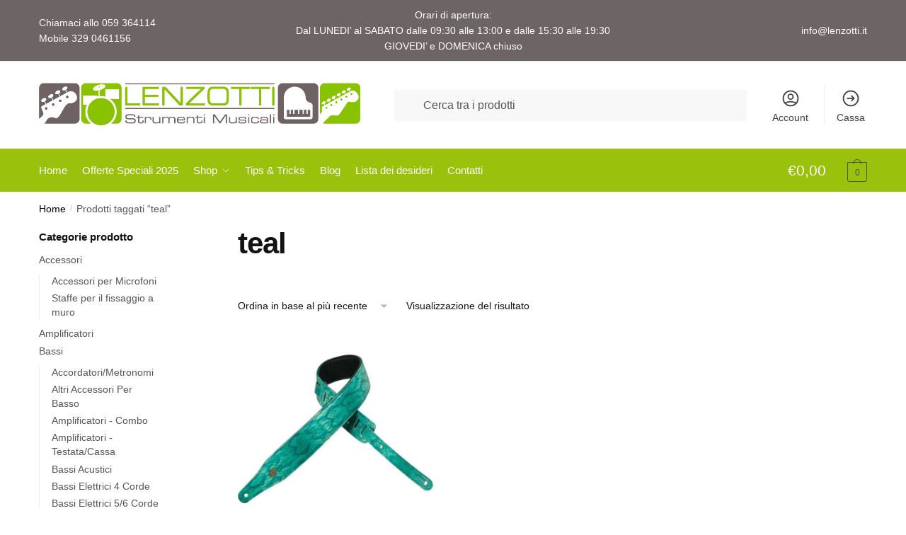

--- FILE ---
content_type: text/html; charset=UTF-8
request_url: https://shop.lenzotti.it/tag-prodotto/teal/
body_size: 24290
content:
<!doctype html>
<html lang="it-IT">
<head>
<meta charset="UTF-8">
<meta name="viewport" content="height=device-height, width=device-width, initial-scale=1">
<link rel="profile" href="https://gmpg.org/xfn/11">
<link rel="pingback" href="https://shop.lenzotti.it/xmlrpc.php">

<meta name='robots' content='index, follow, max-image-preview:large, max-snippet:-1, max-video-preview:-1' />

	<!-- This site is optimized with the Yoast SEO plugin v26.6 - https://yoast.com/wordpress/plugins/seo/ -->
	<title>teal Archivi &#060; Lenzotti Strumenti Musicali</title>
	<link rel="canonical" href="https://shop.lenzotti.it/tag-prodotto/teal/" />
	<meta property="og:locale" content="it_IT" />
	<meta property="og:type" content="article" />
	<meta property="og:title" content="teal Archivi &#060; Lenzotti Strumenti Musicali" />
	<meta property="og:url" content="https://shop.lenzotti.it/tag-prodotto/teal/" />
	<meta property="og:site_name" content="Lenzotti Strumenti Musicali" />
	<meta name="twitter:card" content="summary_large_image" />
	<script type="application/ld+json" class="yoast-schema-graph">{"@context":"https://schema.org","@graph":[{"@type":"CollectionPage","@id":"https://shop.lenzotti.it/tag-prodotto/teal/","url":"https://shop.lenzotti.it/tag-prodotto/teal/","name":"teal Archivi &#060; Lenzotti Strumenti Musicali","isPartOf":{"@id":"https://shop.lenzotti.it/#website"},"primaryImageOfPage":{"@id":"https://shop.lenzotti.it/tag-prodotto/teal/#primaryimage"},"image":{"@id":"https://shop.lenzotti.it/tag-prodotto/teal/#primaryimage"},"thumbnailUrl":"https://shop.lenzotti.it/wp-content/uploads/2021/03/Levys-Pc17-Es-TEL-Cuoio-Electric-Snake-Teal-Blu.png","breadcrumb":{"@id":"https://shop.lenzotti.it/tag-prodotto/teal/#breadcrumb"},"inLanguage":"it-IT"},{"@type":"ImageObject","inLanguage":"it-IT","@id":"https://shop.lenzotti.it/tag-prodotto/teal/#primaryimage","url":"https://shop.lenzotti.it/wp-content/uploads/2021/03/Levys-Pc17-Es-TEL-Cuoio-Electric-Snake-Teal-Blu.png","contentUrl":"https://shop.lenzotti.it/wp-content/uploads/2021/03/Levys-Pc17-Es-TEL-Cuoio-Electric-Snake-Teal-Blu.png","width":800,"height":800,"caption":"Levys-Pc17-Es-TEL-Cuoio-Electric-Snake-Teal-Blu"},{"@type":"BreadcrumbList","@id":"https://shop.lenzotti.it/tag-prodotto/teal/#breadcrumb","itemListElement":[{"@type":"ListItem","position":1,"name":"Home","item":"https://shop.lenzotti.it/"},{"@type":"ListItem","position":2,"name":"teal"}]},{"@type":"WebSite","@id":"https://shop.lenzotti.it/#website","url":"https://shop.lenzotti.it/","name":"Lenzotti Strumenti Musicali","description":"Negozio di Strumenti Musicali a Modena","publisher":{"@id":"https://shop.lenzotti.it/#organization"},"potentialAction":[{"@type":"SearchAction","target":{"@type":"EntryPoint","urlTemplate":"https://shop.lenzotti.it/?s={search_term_string}"},"query-input":{"@type":"PropertyValueSpecification","valueRequired":true,"valueName":"search_term_string"}}],"inLanguage":"it-IT"},{"@type":"Organization","@id":"https://shop.lenzotti.it/#organization","name":"Lenzotti Strumenti Musicali Modena","url":"https://shop.lenzotti.it/","logo":{"@type":"ImageObject","inLanguage":"it-IT","@id":"https://shop.lenzotti.it/#/schema/logo/image/","url":"https://shop.lenzotti.it/wp-content/uploads/2020/11/lenzotti-logo-900.png","contentUrl":"https://shop.lenzotti.it/wp-content/uploads/2020/11/lenzotti-logo-900.png","width":900,"height":119,"caption":"Lenzotti Strumenti Musicali Modena"},"image":{"@id":"https://shop.lenzotti.it/#/schema/logo/image/"},"sameAs":["https://www.facebook.com/lenzotti.musicali"]}]}</script>
	<!-- / Yoast SEO plugin. -->


<link rel="alternate" type="application/rss+xml" title="Lenzotti Strumenti Musicali &raquo; Feed" href="https://shop.lenzotti.it/feed/" />
<link rel="alternate" type="application/rss+xml" title="Lenzotti Strumenti Musicali &raquo; Feed dei commenti" href="https://shop.lenzotti.it/comments/feed/" />
<link rel="alternate" type="application/rss+xml" title="Feed Lenzotti Strumenti Musicali &raquo; teal Tag" href="https://shop.lenzotti.it/tag-prodotto/teal/feed/" />
<style id='wp-img-auto-sizes-contain-inline-css' type='text/css'>
img:is([sizes=auto i],[sizes^="auto," i]){contain-intrinsic-size:3000px 1500px}
/*# sourceURL=wp-img-auto-sizes-contain-inline-css */
</style>
<style id='wp-emoji-styles-inline-css' type='text/css'>

	img.wp-smiley, img.emoji {
		display: inline !important;
		border: none !important;
		box-shadow: none !important;
		height: 1em !important;
		width: 1em !important;
		margin: 0 0.07em !important;
		vertical-align: -0.1em !important;
		background: none !important;
		padding: 0 !important;
	}
/*# sourceURL=wp-emoji-styles-inline-css */
</style>
<link rel='stylesheet' id='wp-block-library-css' href='https://shop.lenzotti.it/wp-includes/css/dist/block-library/style.min.css?ver=6.9' type='text/css' media='all' />
<style id='global-styles-inline-css' type='text/css'>
:root{--wp--preset--aspect-ratio--square: 1;--wp--preset--aspect-ratio--4-3: 4/3;--wp--preset--aspect-ratio--3-4: 3/4;--wp--preset--aspect-ratio--3-2: 3/2;--wp--preset--aspect-ratio--2-3: 2/3;--wp--preset--aspect-ratio--16-9: 16/9;--wp--preset--aspect-ratio--9-16: 9/16;--wp--preset--color--black: #000000;--wp--preset--color--cyan-bluish-gray: #abb8c3;--wp--preset--color--white: #ffffff;--wp--preset--color--pale-pink: #f78da7;--wp--preset--color--vivid-red: #cf2e2e;--wp--preset--color--luminous-vivid-orange: #ff6900;--wp--preset--color--luminous-vivid-amber: #fcb900;--wp--preset--color--light-green-cyan: #7bdcb5;--wp--preset--color--vivid-green-cyan: #00d084;--wp--preset--color--pale-cyan-blue: #8ed1fc;--wp--preset--color--vivid-cyan-blue: #0693e3;--wp--preset--color--vivid-purple: #9b51e0;--wp--preset--gradient--vivid-cyan-blue-to-vivid-purple: linear-gradient(135deg,rgb(6,147,227) 0%,rgb(155,81,224) 100%);--wp--preset--gradient--light-green-cyan-to-vivid-green-cyan: linear-gradient(135deg,rgb(122,220,180) 0%,rgb(0,208,130) 100%);--wp--preset--gradient--luminous-vivid-amber-to-luminous-vivid-orange: linear-gradient(135deg,rgb(252,185,0) 0%,rgb(255,105,0) 100%);--wp--preset--gradient--luminous-vivid-orange-to-vivid-red: linear-gradient(135deg,rgb(255,105,0) 0%,rgb(207,46,46) 100%);--wp--preset--gradient--very-light-gray-to-cyan-bluish-gray: linear-gradient(135deg,rgb(238,238,238) 0%,rgb(169,184,195) 100%);--wp--preset--gradient--cool-to-warm-spectrum: linear-gradient(135deg,rgb(74,234,220) 0%,rgb(151,120,209) 20%,rgb(207,42,186) 40%,rgb(238,44,130) 60%,rgb(251,105,98) 80%,rgb(254,248,76) 100%);--wp--preset--gradient--blush-light-purple: linear-gradient(135deg,rgb(255,206,236) 0%,rgb(152,150,240) 100%);--wp--preset--gradient--blush-bordeaux: linear-gradient(135deg,rgb(254,205,165) 0%,rgb(254,45,45) 50%,rgb(107,0,62) 100%);--wp--preset--gradient--luminous-dusk: linear-gradient(135deg,rgb(255,203,112) 0%,rgb(199,81,192) 50%,rgb(65,88,208) 100%);--wp--preset--gradient--pale-ocean: linear-gradient(135deg,rgb(255,245,203) 0%,rgb(182,227,212) 50%,rgb(51,167,181) 100%);--wp--preset--gradient--electric-grass: linear-gradient(135deg,rgb(202,248,128) 0%,rgb(113,206,126) 100%);--wp--preset--gradient--midnight: linear-gradient(135deg,rgb(2,3,129) 0%,rgb(40,116,252) 100%);--wp--preset--font-size--small: clamp(1rem, 1rem + ((1vw - 0.2rem) * 0.368), 1.2rem);--wp--preset--font-size--medium: clamp(1rem, 1rem + ((1vw - 0.2rem) * 0.92), 1.5rem);--wp--preset--font-size--large: clamp(1.5rem, 1.5rem + ((1vw - 0.2rem) * 0.92), 2rem);--wp--preset--font-size--x-large: clamp(1.5rem, 1.5rem + ((1vw - 0.2rem) * 1.379), 2.25rem);--wp--preset--font-size--x-small: 0.85rem;--wp--preset--font-size--base: clamp(1rem, 1rem + ((1vw - 0.2rem) * 0.46), 1.25rem);--wp--preset--font-size--xx-large: clamp(2rem, 2rem + ((1vw - 0.2rem) * 1.839), 3rem);--wp--preset--font-size--xxx-large: clamp(2.25rem, 2.25rem + ((1vw - 0.2rem) * 3.218), 4rem);--wp--preset--spacing--20: 0.44rem;--wp--preset--spacing--30: 0.67rem;--wp--preset--spacing--40: 1rem;--wp--preset--spacing--50: 1.5rem;--wp--preset--spacing--60: 2.25rem;--wp--preset--spacing--70: 3.38rem;--wp--preset--spacing--80: 5.06rem;--wp--preset--spacing--small: clamp(.25rem, 2.5vw, 0.75rem);--wp--preset--spacing--medium: clamp(1rem, 4vw, 2rem);--wp--preset--spacing--large: clamp(1.25rem, 6vw, 3rem);--wp--preset--spacing--x-large: clamp(3rem, 7vw, 5rem);--wp--preset--spacing--xx-large: clamp(4rem, 9vw, 7rem);--wp--preset--spacing--xxx-large: clamp(5rem, 12vw, 9rem);--wp--preset--spacing--xxxx-large: clamp(6rem, 14vw, 13rem);--wp--preset--shadow--natural: 6px 6px 9px rgba(0, 0, 0, 0.2);--wp--preset--shadow--deep: 12px 12px 50px rgba(0, 0, 0, 0.4);--wp--preset--shadow--sharp: 6px 6px 0px rgba(0, 0, 0, 0.2);--wp--preset--shadow--outlined: 6px 6px 0px -3px rgb(255, 255, 255), 6px 6px rgb(0, 0, 0);--wp--preset--shadow--crisp: 6px 6px 0px rgb(0, 0, 0);--wp--custom--line-height--none: 1;--wp--custom--line-height--tight: 1.1;--wp--custom--line-height--snug: 1.2;--wp--custom--line-height--normal: 1.5;--wp--custom--line-height--relaxed: 1.625;--wp--custom--line-height--loose: 2;--wp--custom--line-height--body: 1.618;}:root { --wp--style--global--content-size: 900px;--wp--style--global--wide-size: 1190px; }:where(body) { margin: 0; }.wp-site-blocks { padding-top: var(--wp--style--root--padding-top); padding-bottom: var(--wp--style--root--padding-bottom); }.has-global-padding { padding-right: var(--wp--style--root--padding-right); padding-left: var(--wp--style--root--padding-left); }.has-global-padding > .alignfull { margin-right: calc(var(--wp--style--root--padding-right) * -1); margin-left: calc(var(--wp--style--root--padding-left) * -1); }.has-global-padding :where(:not(.alignfull.is-layout-flow) > .has-global-padding:not(.wp-block-block, .alignfull)) { padding-right: 0; padding-left: 0; }.has-global-padding :where(:not(.alignfull.is-layout-flow) > .has-global-padding:not(.wp-block-block, .alignfull)) > .alignfull { margin-left: 0; margin-right: 0; }.wp-site-blocks > .alignleft { float: left; margin-right: 2em; }.wp-site-blocks > .alignright { float: right; margin-left: 2em; }.wp-site-blocks > .aligncenter { justify-content: center; margin-left: auto; margin-right: auto; }:where(.wp-site-blocks) > * { margin-block-start: var(--wp--preset--spacing--medium); margin-block-end: 0; }:where(.wp-site-blocks) > :first-child { margin-block-start: 0; }:where(.wp-site-blocks) > :last-child { margin-block-end: 0; }:root { --wp--style--block-gap: var(--wp--preset--spacing--medium); }:root :where(.is-layout-flow) > :first-child{margin-block-start: 0;}:root :where(.is-layout-flow) > :last-child{margin-block-end: 0;}:root :where(.is-layout-flow) > *{margin-block-start: var(--wp--preset--spacing--medium);margin-block-end: 0;}:root :where(.is-layout-constrained) > :first-child{margin-block-start: 0;}:root :where(.is-layout-constrained) > :last-child{margin-block-end: 0;}:root :where(.is-layout-constrained) > *{margin-block-start: var(--wp--preset--spacing--medium);margin-block-end: 0;}:root :where(.is-layout-flex){gap: var(--wp--preset--spacing--medium);}:root :where(.is-layout-grid){gap: var(--wp--preset--spacing--medium);}.is-layout-flow > .alignleft{float: left;margin-inline-start: 0;margin-inline-end: 2em;}.is-layout-flow > .alignright{float: right;margin-inline-start: 2em;margin-inline-end: 0;}.is-layout-flow > .aligncenter{margin-left: auto !important;margin-right: auto !important;}.is-layout-constrained > .alignleft{float: left;margin-inline-start: 0;margin-inline-end: 2em;}.is-layout-constrained > .alignright{float: right;margin-inline-start: 2em;margin-inline-end: 0;}.is-layout-constrained > .aligncenter{margin-left: auto !important;margin-right: auto !important;}.is-layout-constrained > :where(:not(.alignleft):not(.alignright):not(.alignfull)){max-width: var(--wp--style--global--content-size);margin-left: auto !important;margin-right: auto !important;}.is-layout-constrained > .alignwide{max-width: var(--wp--style--global--wide-size);}body .is-layout-flex{display: flex;}.is-layout-flex{flex-wrap: wrap;align-items: center;}.is-layout-flex > :is(*, div){margin: 0;}body .is-layout-grid{display: grid;}.is-layout-grid > :is(*, div){margin: 0;}body{font-family: var(--wp--preset--font-family--primary);--wp--style--root--padding-top: 0;--wp--style--root--padding-right: var(--wp--preset--spacing--medium);--wp--style--root--padding-bottom: 0;--wp--style--root--padding-left: var(--wp--preset--spacing--medium);}a:where(:not(.wp-element-button)){text-decoration: false;}:root :where(.wp-element-button, .wp-block-button__link){background-color: #32373c;border-width: 0;color: #fff;font-family: inherit;font-size: inherit;font-style: inherit;font-weight: inherit;letter-spacing: inherit;line-height: inherit;padding-top: calc(0.667em + 2px);padding-right: calc(1.333em + 2px);padding-bottom: calc(0.667em + 2px);padding-left: calc(1.333em + 2px);text-decoration: none;text-transform: inherit;}.has-black-color{color: var(--wp--preset--color--black) !important;}.has-cyan-bluish-gray-color{color: var(--wp--preset--color--cyan-bluish-gray) !important;}.has-white-color{color: var(--wp--preset--color--white) !important;}.has-pale-pink-color{color: var(--wp--preset--color--pale-pink) !important;}.has-vivid-red-color{color: var(--wp--preset--color--vivid-red) !important;}.has-luminous-vivid-orange-color{color: var(--wp--preset--color--luminous-vivid-orange) !important;}.has-luminous-vivid-amber-color{color: var(--wp--preset--color--luminous-vivid-amber) !important;}.has-light-green-cyan-color{color: var(--wp--preset--color--light-green-cyan) !important;}.has-vivid-green-cyan-color{color: var(--wp--preset--color--vivid-green-cyan) !important;}.has-pale-cyan-blue-color{color: var(--wp--preset--color--pale-cyan-blue) !important;}.has-vivid-cyan-blue-color{color: var(--wp--preset--color--vivid-cyan-blue) !important;}.has-vivid-purple-color{color: var(--wp--preset--color--vivid-purple) !important;}.has-black-background-color{background-color: var(--wp--preset--color--black) !important;}.has-cyan-bluish-gray-background-color{background-color: var(--wp--preset--color--cyan-bluish-gray) !important;}.has-white-background-color{background-color: var(--wp--preset--color--white) !important;}.has-pale-pink-background-color{background-color: var(--wp--preset--color--pale-pink) !important;}.has-vivid-red-background-color{background-color: var(--wp--preset--color--vivid-red) !important;}.has-luminous-vivid-orange-background-color{background-color: var(--wp--preset--color--luminous-vivid-orange) !important;}.has-luminous-vivid-amber-background-color{background-color: var(--wp--preset--color--luminous-vivid-amber) !important;}.has-light-green-cyan-background-color{background-color: var(--wp--preset--color--light-green-cyan) !important;}.has-vivid-green-cyan-background-color{background-color: var(--wp--preset--color--vivid-green-cyan) !important;}.has-pale-cyan-blue-background-color{background-color: var(--wp--preset--color--pale-cyan-blue) !important;}.has-vivid-cyan-blue-background-color{background-color: var(--wp--preset--color--vivid-cyan-blue) !important;}.has-vivid-purple-background-color{background-color: var(--wp--preset--color--vivid-purple) !important;}.has-black-border-color{border-color: var(--wp--preset--color--black) !important;}.has-cyan-bluish-gray-border-color{border-color: var(--wp--preset--color--cyan-bluish-gray) !important;}.has-white-border-color{border-color: var(--wp--preset--color--white) !important;}.has-pale-pink-border-color{border-color: var(--wp--preset--color--pale-pink) !important;}.has-vivid-red-border-color{border-color: var(--wp--preset--color--vivid-red) !important;}.has-luminous-vivid-orange-border-color{border-color: var(--wp--preset--color--luminous-vivid-orange) !important;}.has-luminous-vivid-amber-border-color{border-color: var(--wp--preset--color--luminous-vivid-amber) !important;}.has-light-green-cyan-border-color{border-color: var(--wp--preset--color--light-green-cyan) !important;}.has-vivid-green-cyan-border-color{border-color: var(--wp--preset--color--vivid-green-cyan) !important;}.has-pale-cyan-blue-border-color{border-color: var(--wp--preset--color--pale-cyan-blue) !important;}.has-vivid-cyan-blue-border-color{border-color: var(--wp--preset--color--vivid-cyan-blue) !important;}.has-vivid-purple-border-color{border-color: var(--wp--preset--color--vivid-purple) !important;}.has-vivid-cyan-blue-to-vivid-purple-gradient-background{background: var(--wp--preset--gradient--vivid-cyan-blue-to-vivid-purple) !important;}.has-light-green-cyan-to-vivid-green-cyan-gradient-background{background: var(--wp--preset--gradient--light-green-cyan-to-vivid-green-cyan) !important;}.has-luminous-vivid-amber-to-luminous-vivid-orange-gradient-background{background: var(--wp--preset--gradient--luminous-vivid-amber-to-luminous-vivid-orange) !important;}.has-luminous-vivid-orange-to-vivid-red-gradient-background{background: var(--wp--preset--gradient--luminous-vivid-orange-to-vivid-red) !important;}.has-very-light-gray-to-cyan-bluish-gray-gradient-background{background: var(--wp--preset--gradient--very-light-gray-to-cyan-bluish-gray) !important;}.has-cool-to-warm-spectrum-gradient-background{background: var(--wp--preset--gradient--cool-to-warm-spectrum) !important;}.has-blush-light-purple-gradient-background{background: var(--wp--preset--gradient--blush-light-purple) !important;}.has-blush-bordeaux-gradient-background{background: var(--wp--preset--gradient--blush-bordeaux) !important;}.has-luminous-dusk-gradient-background{background: var(--wp--preset--gradient--luminous-dusk) !important;}.has-pale-ocean-gradient-background{background: var(--wp--preset--gradient--pale-ocean) !important;}.has-electric-grass-gradient-background{background: var(--wp--preset--gradient--electric-grass) !important;}.has-midnight-gradient-background{background: var(--wp--preset--gradient--midnight) !important;}.has-small-font-size{font-size: var(--wp--preset--font-size--small) !important;}.has-medium-font-size{font-size: var(--wp--preset--font-size--medium) !important;}.has-large-font-size{font-size: var(--wp--preset--font-size--large) !important;}.has-x-large-font-size{font-size: var(--wp--preset--font-size--x-large) !important;}.has-x-small-font-size{font-size: var(--wp--preset--font-size--x-small) !important;}.has-base-font-size{font-size: var(--wp--preset--font-size--base) !important;}.has-xx-large-font-size{font-size: var(--wp--preset--font-size--xx-large) !important;}.has-xxx-large-font-size{font-size: var(--wp--preset--font-size--xxx-large) !important;}
:root :where(.wp-block-columns){margin-bottom: 0px;}
:root :where(.wp-block-pullquote){font-size: clamp(0.984em, 0.984rem + ((1vw - 0.2em) * 0.949), 1.5em);line-height: 1.6;}
:root :where(.wp-block-spacer){margin-top: 0 !important;}
/*# sourceURL=global-styles-inline-css */
</style>
<link rel='stylesheet' id='commercekit-wishlist-css-css' href='https://shop.lenzotti.it/wp-content/plugins/commercegurus-commercekit/assets/css/wishlist.css?ver=1.1.7' type='text/css' media='all' />
<link rel='stylesheet' id='commercekit-ajax-search-css-css' href='https://shop.lenzotti.it/wp-content/plugins/commercegurus-commercekit/assets/css/ajax-search.css?ver=1.1.7' type='text/css' media='all' />
<style id='woocommerce-inline-inline-css' type='text/css'>
.woocommerce form .form-row .required { visibility: visible; }
/*# sourceURL=woocommerce-inline-inline-css */
</style>
<link rel='stylesheet' id='aws-style-css' href='https://shop.lenzotti.it/wp-content/plugins/advanced-woo-search/assets/css/common.min.css?ver=3.50' type='text/css' media='all' />
<link rel='stylesheet' id='xpay-checkout-css' href='https://shop.lenzotti.it/wp-content/plugins/cartasi-x-pay/assets/css/xpay.css?ver=8.2.0' type='text/css' media='all' />
<link rel='stylesheet' id='parent-style-css' href='https://shop.lenzotti.it/wp-content/themes/shoptimizer/style.css?ver=6.9' type='text/css' media='all' />
<link rel='stylesheet' id='shoptimizer-main-min-css' href='https://shop.lenzotti.it/wp-content/themes/shoptimizer/assets/css/main/main.min.css?ver=2.7.5' type='text/css' media='all' />
<link rel='stylesheet' id='shoptimizer-blog-min-css' href='https://shop.lenzotti.it/wp-content/themes/shoptimizer/assets/css/main/blog.min.css?ver=2.7.5' type='text/css' media='all' />
<link rel='stylesheet' id='shoptimizer-modal-min-css' href='https://shop.lenzotti.it/wp-content/themes/shoptimizer/assets/css/main/modal.min.css?ver=2.7.5' type='text/css' media='all' />
<link rel='stylesheet' id='shoptimizer-dynamic-style-css' href='https://shop.lenzotti.it/wp-content/themes/shoptimizer/assets/css/main/dynamic.css?ver=2.7.5' type='text/css' media='all' />
<link rel='stylesheet' id='shoptimizer-blocks-min-css' href='https://shop.lenzotti.it/wp-content/themes/shoptimizer/assets/css/main/blocks.min.css?ver=2.7.5' type='text/css' media='all' />
<link rel='stylesheet' id='shoptimizer-woocommerce-min-css' href='https://shop.lenzotti.it/wp-content/themes/shoptimizer/assets/css/main/woocommerce.min.css?ver=2.7.5' type='text/css' media='all' />
<link rel='stylesheet' id='shoptimizer-child-style-css' href='https://shop.lenzotti.it/wp-content/themes/lenzo2020/style.css?ver=1.1.0' type='text/css' media='all' />
<script type="text/javascript" src="https://shop.lenzotti.it/wp-includes/js/jquery/jquery.min.js?ver=3.7.1" id="jquery-core-js"></script>
<script type="text/javascript" src="https://shop.lenzotti.it/wp-includes/js/jquery/jquery-migrate.min.js?ver=3.4.1" id="jquery-migrate-js"></script>
<script type="text/javascript" src="https://shop.lenzotti.it/wp-content/plugins/woocommerce/assets/js/jquery-blockui/jquery.blockUI.min.js?ver=2.7.0-wc.10.4.3" id="wc-jquery-blockui-js" defer="defer" data-wp-strategy="defer"></script>
<script type="text/javascript" id="wc-add-to-cart-js-extra">
/* <![CDATA[ */
var wc_add_to_cart_params = {"ajax_url":"/wp-admin/admin-ajax.php","wc_ajax_url":"/?wc-ajax=%%endpoint%%","i18n_view_cart":"Visualizza carrello","cart_url":"https://shop.lenzotti.it/carrello/","is_cart":"","cart_redirect_after_add":"no"};
//# sourceURL=wc-add-to-cart-js-extra
/* ]]> */
</script>
<script type="text/javascript" src="https://shop.lenzotti.it/wp-content/plugins/woocommerce/assets/js/frontend/add-to-cart.min.js?ver=10.4.3" id="wc-add-to-cart-js" defer="defer" data-wp-strategy="defer"></script>
<script type="text/javascript" src="https://shop.lenzotti.it/wp-content/plugins/woocommerce/assets/js/js-cookie/js.cookie.min.js?ver=2.1.4-wc.10.4.3" id="wc-js-cookie-js" defer="defer" data-wp-strategy="defer"></script>
<script type="text/javascript" id="woocommerce-js-extra">
/* <![CDATA[ */
var woocommerce_params = {"ajax_url":"/wp-admin/admin-ajax.php","wc_ajax_url":"/?wc-ajax=%%endpoint%%","i18n_password_show":"Mostra password","i18n_password_hide":"Nascondi password"};
//# sourceURL=woocommerce-js-extra
/* ]]> */
</script>
<script type="text/javascript" src="https://shop.lenzotti.it/wp-content/plugins/woocommerce/assets/js/frontend/woocommerce.min.js?ver=10.4.3" id="woocommerce-js" defer="defer" data-wp-strategy="defer"></script>
<script type="text/javascript" src="https://shop.lenzotti.it/wp-content/plugins/cartasi-x-pay/assets/js/xpay.js?ver=8.2.0" id="xpay-checkout-js"></script>
<link rel="https://api.w.org/" href="https://shop.lenzotti.it/wp-json/" /><link rel="alternate" title="JSON" type="application/json" href="https://shop.lenzotti.it/wp-json/wp/v2/product_tag/80170" /><link rel="EditURI" type="application/rsd+xml" title="RSD" href="https://shop.lenzotti.it/xmlrpc.php?rsd" />
<meta name="generator" content="WordPress 6.9" />
<meta name="generator" content="WooCommerce 10.4.3" />
	<script type="text/javascript">
		var commercekit_ajs = {"ajax_url":"https:\/\/shop.lenzotti.it\/wp-admin\/admin-ajax.php","ajax_search":1,"char_count":3,"action":"commercekit_ajax_search","loader_icon":"https:\/\/shop.lenzotti.it\/wp-content\/plugins\/commercegurus-commercekit\/assets\/images\/loader2.gif","no_results_text":"Nessun risultato, spiacenti","placeholder_text":"Cerca un prodotto nel nostro catalogo","layout":"product"}	</script>
	<script src="https://shop.lenzotti.it/wp-content/plugins/cartasi-x-pay/assets/js/pagodil-sticker.min.js?v=8.2.0"></script><style>.pagodil-sticker-container { display: inline-block; margin-bottom: 60px; } </style>
	<noscript><style>.woocommerce-product-gallery{ opacity: 1 !important; }</style></noscript>
	<meta name="generator" content="Elementor 3.34.0; features: additional_custom_breakpoints; settings: css_print_method-external, google_font-enabled, font_display-auto">
			<style>
				.e-con.e-parent:nth-of-type(n+4):not(.e-lazyloaded):not(.e-no-lazyload),
				.e-con.e-parent:nth-of-type(n+4):not(.e-lazyloaded):not(.e-no-lazyload) * {
					background-image: none !important;
				}
				@media screen and (max-height: 1024px) {
					.e-con.e-parent:nth-of-type(n+3):not(.e-lazyloaded):not(.e-no-lazyload),
					.e-con.e-parent:nth-of-type(n+3):not(.e-lazyloaded):not(.e-no-lazyload) * {
						background-image: none !important;
					}
				}
				@media screen and (max-height: 640px) {
					.e-con.e-parent:nth-of-type(n+2):not(.e-lazyloaded):not(.e-no-lazyload),
					.e-con.e-parent:nth-of-type(n+2):not(.e-lazyloaded):not(.e-no-lazyload) * {
						background-image: none !important;
					}
				}
			</style>
			<link rel="icon" href="https://shop.lenzotti.it/wp-content/uploads/2020/11/logos-1.jpg" sizes="32x32" />
<link rel="icon" href="https://shop.lenzotti.it/wp-content/uploads/2020/11/logos-1.jpg" sizes="192x192" />
<link rel="apple-touch-icon" href="https://shop.lenzotti.it/wp-content/uploads/2020/11/logos-1.jpg" />
<meta name="msapplication-TileImage" content="https://shop.lenzotti.it/wp-content/uploads/2020/11/logos-1.jpg" />
		<style type="text/css" id="wp-custom-css">
			.tax-product_cat header.woocommerce-products-header {
	flex-wrap: wrap;
}
 
.content-area header.woocommerce-products-header img {
	order: 1;
	width: 100%;
}
 
.term-description {
	order: 2;
}
 
@media (min-width: 993px) {
.image-exists .term-description {
    width: 100%;
}
}
.swiper-slide-contents {
	background-color:rgba(109, 100, 101, 0.5);
	/*
	grigio rgba(109, 100, 101 )
	verde rgba(154, 193, 12 )
	*/
	padding:2em;
} 
.product__categories {display: none; }

/* Findomestic */
#findomestic_legal_notice {
	display: none;
	font-size: small;
	margin-top: 25px;
	margin-bottom: 100px !important;
	padding: 2% 8% !important;
	color: white;
	background-color:  rgba(154, 193, 12 );
}
#findomestic_simulator {
	margin-top: 70px;
}
#submit_findomestic_payment_form {
	padding-left: .5em;
  padding-right: .5em;
}
/* Findomestic */

/* waitlist */
#ckwtl-button {background-color: rgba(154, 193, 12 );}

.ckwtl-button {background-color: rgba(154, 193, 12 );border-radius: 12px; padding:20px; font-size: 18px; color: white;}
.ckwtl-button a {color: white; font-weight: bold;}

.product-label {font-size:1.2em!important; padding:1em 1em 2em !important;}
.woocommerce-Price-amount {font-size: 1.4em !important; margin-right:1em!important;}


/*scalapay 12.05.2022 */
.woocommerce-Price-amount {
/*	margin-right:10em!important; */
}
  
.contatore-prodotti {text-align: center; font-size: 1.2em;}		</style>
		<style id="kirki-inline-styles">.site-header .custom-logo-link img{height:60px;}.is_stuck .logo-mark{width:230px;}.is_stuck .primary-navigation.with-logo .menu-primary-menu-container{margin-left:230px;}.price ins, .summary .yith-wcwl-add-to-wishlist a:before, .site .commercekit-wishlist a i:before, .commercekit-wishlist-table .price, .commercekit-wishlist-table .price ins, .commercekit-ajs-product-price, .commercekit-ajs-product-price ins, .widget-area .widget.widget_categories a:hover, #secondary .widget ul li a:hover, #secondary.widget-area .widget li.chosen a, .widget-area .widget a:hover, #secondary .widget_recent_comments ul li a:hover, .woocommerce-pagination .page-numbers li .page-numbers.current, div.product p.price, body:not(.mobile-toggled) .main-navigation ul.menu li.full-width.menu-item-has-children ul li.highlight > a, body:not(.mobile-toggled) .main-navigation ul.menu li.full-width.menu-item-has-children ul li.highlight > a:hover, #secondary .widget ins span.amount, #secondary .widget ins span.amount span, .search-results article h2 a:hover{color:#dc9814;}.spinner > div, .widget_price_filter .ui-slider .ui-slider-range, .widget_price_filter .ui-slider .ui-slider-handle, #page .woocommerce-tabs ul.tabs li span, #secondary.widget-area .widget .tagcloud a:hover, .widget-area .widget.widget_product_tag_cloud a:hover, footer .mc4wp-form input[type="submit"], #payment .payment_methods li.woocommerce-PaymentMethod > input[type=radio]:first-child:checked + label:before, #payment .payment_methods li.wc_payment_method > input[type=radio]:first-child:checked + label:before, #shipping_method > li > input[type=radio]:first-child:checked + label:before, ul#shipping_method li:only-child label:before, .image-border .elementor-image:after, ul.products li.product .yith-wcwl-wishlistexistsbrowse a:before, ul.products li.product .yith-wcwl-wishlistaddedbrowse a:before, ul.products li.product .yith-wcwl-add-button a:before, .summary .yith-wcwl-add-to-wishlist a:before, li.product .commercekit-wishlist a em.cg-wishlist-t:before, li.product .commercekit-wishlist a em.cg-wishlist:before, .site .commercekit-wishlist a i:before, .summary .commercekit-wishlist a i.cg-wishlist-t:before, #page .woocommerce-tabs ul.tabs li a span, .commercekit-atc-tab-links li a span, .main-navigation ul li a span strong, .widget_layered_nav ul.woocommerce-widget-layered-nav-list li.chosen:before{background-color:#dc9814;}.woocommerce-tabs .tabs li a::after, .commercekit-atc-tab-links li a:after{border-color:#dc9814;}a{color:#1e68c4;}a:hover{color:#111;}body{background-color:#fff;}.col-full.topbar-wrapper{background-color:#6d6465;border-bottom-color:#eee;}.top-bar, .top-bar a{color:#ffffff;}body:not(.header-4) .site-header, .header-4-container{background-color:#fff;}.fa.menu-item, .ri.menu-item{border-left-color:#eee;}.header-4 .search-trigger span{border-right-color:#eee;}.header-widget-region{background-color:#6d6465;}.header-widget-region, .header-widget-region a{color:#fff;}.button, .button:hover, .message-inner a.button, .wc-proceed-to-checkout a.button, .wc-proceed-to-checkout .checkout-button.button:hover, .commercekit-wishlist-table button, input[type=submit], ul.products li.product .button, ul.products li.product .added_to_cart, ul.wc-block-grid__products .wp-block-button__link, ul.wc-block-grid__products .wp-block-button__link:hover, .site .widget_shopping_cart a.button.checkout, .woocommerce #respond input#submit.alt, .main-navigation ul.menu ul li a.button, .main-navigation ul.menu ul li a.button:hover, body .main-navigation ul.menu li.menu-item-has-children.full-width > .sub-menu-wrapper li a.button:hover, .main-navigation ul.menu li.menu-item-has-children.full-width > .sub-menu-wrapper li:hover a.added_to_cart, .site div.wpforms-container-full .wpforms-form button[type=submit], .product .cart .single_add_to_cart_button, .woocommerce-cart p.return-to-shop a, .elementor-row .feature p a, .image-feature figcaption span, .wp-element-button.wc-block-cart__submit-button, .wp-element-button.wc-block-components-button.wc-block-components-checkout-place-order-button{color:#fff;}.single-product div.product form.cart .button.added::before, #payment .place-order .button:before, .cart-collaterals .checkout-button:before, .widget_shopping_cart .buttons .checkout:before{background-color:#fff;}.button, input[type=submit], ul.products li.product .button, .commercekit-wishlist-table button, .woocommerce #respond input#submit.alt, .product .cart .single_add_to_cart_button, .widget_shopping_cart a.button.checkout, .main-navigation ul.menu li.menu-item-has-children.full-width > .sub-menu-wrapper li a.added_to_cart, .site div.wpforms-container-full .wpforms-form button[type=submit], ul.products li.product .added_to_cart, ul.wc-block-grid__products .wp-block-button__link, .woocommerce-cart p.return-to-shop a, .elementor-row .feature a, .image-feature figcaption span, .wp-element-button.wc-block-cart__submit-button, .wp-element-button.wc-block-components-button.wc-block-components-checkout-place-order-button{background-color:#3bb54a;}.widget_shopping_cart a.button.checkout{border-color:#3bb54a;}.button:hover, [type="submit"]:hover, .commercekit-wishlist-table button:hover, ul.products li.product .button:hover, #place_order[type="submit"]:hover, body .woocommerce #respond input#submit.alt:hover, .product .cart .single_add_to_cart_button:hover, .main-navigation ul.menu li.menu-item-has-children.full-width > .sub-menu-wrapper li a.added_to_cart:hover, .site div.wpforms-container-full .wpforms-form button[type=submit]:hover, .site div.wpforms-container-full .wpforms-form button[type=submit]:focus, ul.products li.product .added_to_cart:hover, ul.wc-block-grid__products .wp-block-button__link:hover, .widget_shopping_cart a.button.checkout:hover, .woocommerce-cart p.return-to-shop a:hover, .wp-element-button.wc-block-cart__submit-button:hover, .wp-element-button.wc-block-components-button.wc-block-components-checkout-place-order-button:hover{background-color:#009245;}.widget_shopping_cart a.button.checkout:hover{border-color:#009245;}.onsale, .product-label, .wc-block-grid__product-onsale{background-color:#3bb54a;color:#fff;}.content-area .summary .onsale{color:#3bb54a;}.summary .product-label:before, .product-details-wrapper .product-label:before{border-right-color:#3bb54a;}.entry-content .testimonial-entry-title:after, .cart-summary .widget li strong::before, p.stars.selected a.active::before, p.stars:hover a::before, p.stars.selected a:not(.active)::before{color:#ee9e13;}.star-rating > span:before{background-color:#ee9e13;}header.woocommerce-products-header, .shoptimizer-category-banner{background-color:#efeee3;}.term-description p, .term-description a, .term-description a:hover, .shoptimizer-category-banner h1, .shoptimizer-category-banner .taxonomy-description p{color:#222;}.single-product .site-content .col-full{background-color:#f8f8f8;}.call-back-feature a{background-color:#dc9814;}.call-back-feature a, .site-content div.call-back-feature a:hover{color:#fff;}ul.checkout-bar:before, .woocommerce-checkout .checkout-bar li.active:after, ul.checkout-bar li.visited:after{background-color:#3bb54a;}.below-content .widget .ri{color:#999;}.below-content .widget svg{stroke:#999;}footer.site-footer, footer.copyright{background-color:#6d6465;color:#9ac10c;}.site footer.site-footer .widget .widget-title, .site-footer .widget.widget_block h2{color:#fff;}footer.site-footer a:not(.button), footer.copyright a{color:#cfe871;}footer.site-footer a:not(.button):hover, footer.copyright a:hover{color:#fff;}footer.site-footer li a:after{border-color:#fff;}.top-bar{font-size:14px;}.menu-primary-menu-container > ul > li > a span:before{border-color:#dc9814;}.secondary-navigation .menu a, .ri.menu-item:before, .fa.menu-item:before{color:#404040;}.secondary-navigation .icon-wrapper svg{stroke:#404040;}.site-header-cart a.cart-contents .count, .site-header-cart a.cart-contents .count:after{border-color:#525050;}.site-header-cart a.cart-contents .count, .shoptimizer-cart-icon i{color:#525050;}.site-header-cart a.cart-contents:hover .count, .site-header-cart a.cart-contents:hover .count{background-color:#525050;}.site-header-cart .cart-contents{color:#fff;}.header-widget-region .widget{padding-top:12px;padding-bottom:12px;}.site .header-widget-region p, .site .header-widget-region li{font-size:14px;}.col-full, .single-product .site-content .shoptimizer-sticky-add-to-cart .col-full, body .woocommerce-message, .single-product .site-content .commercekit-sticky-add-to-cart .col-full, .wc-block-components-notice-banner{max-width:1170px;}.product-details-wrapper, .single-product .woocommerce-Tabs-panel, .single-product .archive-header .woocommerce-breadcrumb, .plp-below.archive.woocommerce .archive-header .woocommerce-breadcrumb, .related.products, .site-content #sspotReviews:not([data-shortcode="1"]), .upsells.products, .composite_summary, .composite_wrap, .wc-prl-recommendations, .yith-wfbt-section.woocommerce{max-width:calc(1170px + 5.2325em);}.main-navigation ul li.menu-item-has-children.full-width .container, .single-product .woocommerce-error{max-width:1170px;}.below-content .col-full, footer .col-full{max-width:calc(1170px + 40px);}#secondary{width:17%;}.content-area{width:76%;}body, button, input, select, option, textarea, h6{font-family:sans-serif;}.menu-primary-menu-container > ul > li > a, .site-header-cart .cart-contents{font-family:sans-serif;font-size:15px;letter-spacing:0px;}.main-navigation ul.menu ul li > a, .main-navigation ul.nav-menu ul li > a, .main-navigation ul.menu ul li.nolink{font-family:sans-serif;}.main-navigation ul.menu li.menu-item-has-children.full-width > .sub-menu-wrapper li.menu-item-has-children > a, .main-navigation ul.menu li.menu-item-has-children.full-width > .sub-menu-wrapper li.heading > a, .main-navigation ul.menu li.menu-item-has-children.full-width > .sub-menu-wrapper li.nolink > span{font-family:sans-serif;font-size:15px;font-weight:600;letter-spacing:0px;color:#111;}.entry-content{font-family:sans-serif;}h1{font-family:sans-serif;}h2{font-family:sans-serif;}h3{font-family:sans-serif;}h4{font-family:sans-serif;}h5{font-family:sans-serif;}blockquote p{font-family:sans-serif;}.widget .widget-title, .widget .widgettitle, .widget.widget_block h2{font-family:sans-serif;font-size:15px;font-weight:600;}body.single-post h1{font-family:sans-serif;}.term-description, .shoptimizer-category-banner .taxonomy-description{font-family:sans-serif;}.content-area ul.products li.product .woocommerce-loop-product__title, .content-area ul.products li.product h2, ul.products li.product .woocommerce-loop-product__title, ul.products li.product .woocommerce-loop-product__title, .main-navigation ul.menu ul li.product .woocommerce-loop-product__title a, .wc-block-grid__product .wc-block-grid__product-title{font-family:sans-serif;font-size:15px;font-weight:600;}.summary h1{font-family:sans-serif;font-weight:600;}body .woocommerce #respond input#submit.alt, body .woocommerce a.button.alt, body .woocommerce button.button.alt, body .woocommerce input.button.alt, .product .cart .single_add_to_cart_button, .shoptimizer-sticky-add-to-cart__content-button a.button, .widget_shopping_cart a.button.checkout, #cgkit-tab-commercekit-sticky-atc-title button, #cgkit-mobile-commercekit-sticky-atc button{font-family:sans-serif;font-weight:600;letter-spacing:-0.3px;text-transform:none;}@media (max-width: 992px){.main-header, .site-branding{height:70px;}.main-header .site-header-cart{top:calc(-14px + 70px / 2);}.sticky-m .mobile-filter, .sticky-m #cgkitpf-horizontal{top:70px;}.sticky-m .commercekit-atc-sticky-tabs{top:calc(70px - 1px);}.m-search-bh.sticky-m .commercekit-atc-sticky-tabs, .m-search-toggled.sticky-m .commercekit-atc-sticky-tabs{top:calc(70px + 60px - 1px);}.m-search-bh.sticky-m .mobile-filter, .m-search-toggled.sticky-m .mobile-filter, .m-search-bh.sticky-m #cgkitpf-horizontal, .m-search-toggled.sticky-m #cgkitpf-horizontal{top:calc(70px + 60px);}.sticky-m .cg-layout-vertical-scroll .cg-thumb-swiper{top:calc(70px + 10px);}body.theme-shoptimizer .site-header .custom-logo-link img, body.wp-custom-logo .site-header .custom-logo-link img{height:30px;}.m-search-bh .site-search, .m-search-toggled .site-search, .site-branding button.menu-toggle, .site-branding button.menu-toggle:hover{background-color:#fff;}.menu-toggle .bar, .site-header-cart a.cart-contents:hover .count{background-color:#111;}.menu-toggle .bar-text, .menu-toggle:hover .bar-text, .site-header-cart a.cart-contents .count{color:#111;}.mobile-search-toggle svg, .shoptimizer-myaccount svg{stroke:#111;}.site-header-cart a.cart-contents:hover .count{background-color:#dc9814;}.site-header-cart a.cart-contents:not(:hover) .count{color:#dc9814;}.shoptimizer-cart-icon svg{stroke:#dc9814;}.site-header .site-header-cart a.cart-contents .count, .site-header-cart a.cart-contents .count:after{border-color:#dc9814;}.col-full-nav{background-color:#fff;}.main-navigation ul li a, body .main-navigation ul.menu > li.menu-item-has-children > span.caret::after, .main-navigation .woocommerce-loop-product__title, .main-navigation ul.menu li.product, body .main-navigation ul.menu li.menu-item-has-children.full-width>.sub-menu-wrapper li h6 a, body .main-navigation ul.menu li.menu-item-has-children.full-width>.sub-menu-wrapper li h6 a:hover, .main-navigation ul.products li.product .price, body .main-navigation ul.menu li.menu-item-has-children li.menu-item-has-children span.caret, body.mobile-toggled .main-navigation ul.menu li.menu-item-has-children.full-width > .sub-menu-wrapper li p.product__categories a, body.mobile-toggled ul.products li.product p.product__categories a, body li.menu-item-product p.product__categories, main-navigation ul.menu li.menu-item-has-children.full-width > .sub-menu-wrapper li.menu-item-has-children > a, .main-navigation ul.menu li.menu-item-has-children.full-width > .sub-menu-wrapper li.heading > a, .mobile-extra, .mobile-extra h4, .mobile-extra a:not(.button){color:#222;}.main-navigation ul.menu li.menu-item-has-children span.caret::after{background-color:#222;}.main-navigation ul.menu > li.menu-item-has-children.dropdown-open > .sub-menu-wrapper{border-bottom-color:#eee;}}@media (min-width: 993px){.col-full-nav{background-color:#9ac10c;}.col-full.main-header{padding-top:30px;padding-bottom:30px;}.menu-primary-menu-container > ul > li > a, .site-header-cart, .logo-mark{line-height:60px;}.site-header-cart, .menu-primary-menu-container > ul > li.menu-button{height:60px;}.menu-primary-menu-container > ul > li > a{color:#fff;}.main-navigation ul.menu > li.menu-item-has-children > a::after{background-color:#fff;}.menu-primary-menu-container > ul.menu:hover > li > a{opacity:0.65;}.main-navigation ul.menu ul.sub-menu{background-color:#fff;}.main-navigation ul.menu ul li a, .main-navigation ul.nav-menu ul li a{color:#323232;}.main-navigation ul.menu ul a:hover{color:#dc9814;}.shoptimizer-cart-icon svg{stroke:#525050;}.site-header-cart a.cart-contents:hover .count{color:#fff;}body.header-4:not(.full-width-header) .header-4-inner, .summary form.cart.commercekit_sticky-atc .commercekit-pdp-sticky-inner, .commercekit-atc-sticky-tabs ul.commercekit-atc-tab-links, .h-ckit-filters.no-woocommerce-sidebar .commercekit-product-filters{max-width:1170px;}}@media (min-width: 992px){.top-bar .textwidget{padding-top:10px;padding-bottom:10px;}}</style>
</head>

<body class="archive tax-product_tag term-teal term-80170 wp-custom-logo wp-theme-shoptimizer wp-child-theme-lenzo2020 theme-shoptimizer woocommerce woocommerce-page woocommerce-no-js sticky-m sticky-d m-search-bh m-grid-1 pdp-full right-archives-sidebar right-page-sidebar wc-active product-align-left left-woocommerce-sidebar elementor-default elementor-kit-1">


<div class="mobile-menu close-drawer">
				<span aria-hidden="true">
					<svg xmlns="http://www.w3.org/2000/svg" fill="none" viewBox="0 0 24 24" stroke="currentColor" stroke-width="1.5"><path stroke-linecap="round" stroke-linejoin="round" d="M6 18L18 6M6 6l12 12"></path></svg>
				</span>
		</div>
<div id="page" class="hfeed site">

			<a class="skip-link screen-reader-text" href="#site-navigation">Skip to navigation</a>
		<a class="skip-link screen-reader-text" href="#content">Skip to content</a>
				<div tabindex="-1" id="shoptimizerCartDrawer" class="shoptimizer-mini-cart-wrap" role="dialog" aria-label="Cart drawer">
			<div id="ajax-loading">
				<div class="shoptimizer-loader">
					<div class="spinner">
					<div class="bounce1"></div>
					<div class="bounce2"></div>
					<div class="bounce3"></div>
					</div>
				</div>
			</div>
			<div class="cart-drawer-heading">Your Cart</div>
			<button type="button" aria-label="Close drawer" class="close-drawer">
				<span aria-hidden="true">
					<svg xmlns="http://www.w3.org/2000/svg" fill="none" viewBox="0 0 24 24" stroke="currentColor" stroke-width="1.5"><path stroke-linecap="round" stroke-linejoin="round" d="M6 18L18 6M6 6l12 12"></path></svg>
				</span>
			</button>

				<div class="widget woocommerce widget_shopping_cart"><div class="widget_shopping_cart_content"></div></div>
			</div>


			
	
		
					<div class="col-full topbar-wrapper">
		
			<div class="top-bar">
				<div class="col-full">
					<div class="top-bar-left  widget_text">			<div class="textwidget"><p>Chiamaci allo <a href="tel:+39059364114"> 059 364114</a><br />
Mobile 329 0461156</p>
</div>
		</div>					<div class="top-bar-center  widget_text">			<div class="textwidget"><p>Orari di apertura:<br />
Dal LUNEDI&#8217; al SABATO dalle 09:30 alle 13:00 e dalle 15:30 alle 19:30<br />
GIOVEDI&#8217; e DOMENICA chiuso</p>
</div>
		</div>					<div class="widget_text top-bar-right  widget_custom_html"><div class="textwidget custom-html-widget"><a href="mailto:info@lenzotti.it">info@lenzotti.it</a></div></div>				</div>
			</div>
		</div>
			
		
	<header id="masthead" class="site-header">

		<div class="menu-overlay"></div>

		<div class="main-header col-full">

					<div class="site-branding">
			<button class="menu-toggle" aria-label="Menu" aria-controls="site-navigation" aria-expanded="false">
				<span class="bar"></span><span class="bar"></span><span class="bar"></span>
					
			</button>
			<a href="https://shop.lenzotti.it/" class="custom-logo-link"><img width="900" height="119" src="https://shop.lenzotti.it/wp-content/uploads/2020/11/lenzotti-logo-900.png" class="custom-logo" alt="Lenzotti Strumenti Musicali" srcset="https://shop.lenzotti.it/wp-content/uploads/2020/11/lenzotti-logo-900.png 900w, https://shop.lenzotti.it/wp-content/uploads/2020/11/lenzotti-logo-900-150x20.png 150w, https://shop.lenzotti.it/wp-content/uploads/2020/11/lenzotti-logo-900-600x79.png 600w, https://shop.lenzotti.it/wp-content/uploads/2020/11/lenzotti-logo-900-64x8.png 64w, https://shop.lenzotti.it/wp-content/uploads/2020/11/lenzotti-logo-900-300x40.png 300w, https://shop.lenzotti.it/wp-content/uploads/2020/11/lenzotti-logo-900-768x102.png 768w" sizes="(max-width: 360px) 147px, (max-width: 900px) 100vw, 900px" /></a>		</div>
					
									
												<div class="site-search">
						
							<div class="widget woocommerce widget_product_search"><div class="aws-container" data-url="/?wc-ajax=aws_action" data-siteurl="https://shop.lenzotti.it" data-lang="" data-show-loader="true" data-show-more="true" data-show-page="true" data-ajax-search="true" data-show-clear="true" data-mobile-screen="false" data-use-analytics="false" data-min-chars="3" data-buttons-order="1" data-timeout="300" data-is-mobile="false" data-page-id="80170" data-tax="product_tag" ><form class="aws-search-form" action="https://shop.lenzotti.it/" method="get" role="search" ><div class="aws-wrapper"><label class="aws-search-label" for="694e6a384f6e2">Cerca tra i prodotti</label><input type="search" name="s" id="694e6a384f6e2" value="" class="aws-search-field" placeholder="Cerca tra i prodotti" autocomplete="off" /><input type="hidden" name="post_type" value="product"><input type="hidden" name="type_aws" value="true"><div class="aws-search-clear"><span>×</span></div><div class="aws-loader"></div></div></form></div></div>						</div>
													<nav class="secondary-navigation" aria-label="Secondary Navigation">
					<div class="menu-secondary-menu-container"><ul id="menu-secondary-menu" class="menu"><li id="menu-item-1235" class="menu-item menu-item-type-custom menu-item-object-custom menu-item-1235"><a href="/mio-account/">Account<div class="icon-wrapper"><svg xmlns="http://www.w3.org/2000/svg" fill="none" viewBox="0 0 24 24" stroke="currentColor">
  <path stroke-linecap="round" stroke-linejoin="round" stroke-width="2" d="M5.121 17.804A13.937 13.937 0 0112 16c2.5 0 4.847.655 6.879 1.804M15 10a3 3 0 11-6 0 3 3 0 016 0zm6 2a9 9 0 11-18 0 9 9 0 0118 0z" />
</svg></div></a></li>
<li id="menu-item-1236" class="menu-item menu-item-type-custom menu-item-object-custom menu-item-1236"><a href="/carrello/">Cassa<div class="icon-wrapper"><svg xmlns="http://www.w3.org/2000/svg" fill="none" viewBox="0 0 24 24" stroke="currentColor">
  <path stroke-linecap="round" stroke-linejoin="round" stroke-width="2" d="M13 9l3 3m0 0l-3 3m3-3H8m13 0a9 9 0 11-18 0 9 9 0 0118 0z" />
</svg></div></a></li>
</ul></div>				</nav><!-- #site-navigation -->
								



		<ul class="site-header-cart menu">
			<li>			
	<div class="cart-click">

					<a class="cart-contents" href="#" title="View your shopping cart">
		
		<span class="amount"><span class="woocommerce-Price-amount amount"><span class="woocommerce-Price-currencySymbol">&euro;</span>0,00</span></span>

		
		<span class="count">0</span>
		
		
		

		</a>
	</div>	
		</li>
		</ul>
		
								<div class="s-observer"></div>
		
		</div>


	</header><!-- #masthead -->

	
	<div class="col-full-nav">

	<div class="shoptimizer-primary-navigation col-full">		
			
			<nav id="site-navigation" class="main-navigation" aria-label="Primary Navigation">

			
						<div class="primary-navigation with-logo">
			
							
					<div class="logo-mark">
						<a href="#" rel="home">
							<img loading="lazy" src="https://shop.lenzotti.it/wp-content/uploads/2020/11/lenzotti-logo-900-neg.png" alt="Lenzotti Strumenti Musicali" />
						</a>    
					</div>

						
						<div class="menu-primary-menu-container">
				<ul id="menu-primary-menu" class="menu"><li id="nav-menu-item-6511" class="menu-item menu-item-type-post_type menu-item-object-page menu-item-home" ><a href="https://shop.lenzotti.it/" class="cg-menu-link main-menu-link"><span>Home</span></a></li>
<li id="nav-menu-item-284129" class="menu-item menu-item-type-post_type menu-item-object-page" ><a href="https://shop.lenzotti.it/offerte-speciali-2025/" class="cg-menu-link main-menu-link"><span>Offerte Speciali 2025</span></a></li>
<li id="nav-menu-item-1248" class="full-width menu-item menu-item-type-custom menu-item-object-custom menu-item-has-children"  aria-haspopup="true" aria-expanded="false"><a href="/shop/" class="cg-menu-link main-menu-link"><span>Shop</span></a><span class="caret"></span>
<div class='sub-menu-wrapper'><div class='container'><ul class='sub-menu'>
<li id="nav-menu-item-160678" class="menu-item menu-item-type-taxonomy menu-item-object-product_cat menu-item-has-children"  aria-haspopup="true" aria-expanded="false"><a href="https://shop.lenzotti.it/strumenti-musicali/batterie-e-percussioni/" class="cg-menu-link sub-menu-link"><span>Batterie e Percussioni</span></a><span class="caret"></span>
	<div class='sub-menu-wrapper'><div class='container'><ul class='sub-menu'>
<li id="nav-menu-item-160756" class="menu-item menu-item-type-taxonomy menu-item-object-product_cat" ><a href="https://shop.lenzotti.it/strumenti-musicali/batterie-e-percussioni/batterie-acustiche/" class="cg-menu-link sub-menu-link"><span>Batterie Acustiche</span></a></li>
<li id="nav-menu-item-160954" class="menu-item menu-item-type-taxonomy menu-item-object-product_cat" ><a href="https://shop.lenzotti.it/strumenti-musicali/batterie-e-percussioni/batterie-elettroniche/" class="cg-menu-link sub-menu-link"><span>Batterie Elettroniche</span></a></li>
<li id="nav-menu-item-164614" class="menu-item menu-item-type-taxonomy menu-item-object-product_cat" ><a href="https://shop.lenzotti.it/strumenti-musicali/batterie-e-percussioni/bacchette-e-spazzole/" class="cg-menu-link sub-menu-link"><span>Bacchette E Spazzole</span></a></li>
	</ul></div></div>
</li>
<li id="nav-menu-item-159632" class="menu-item menu-item-type-taxonomy menu-item-object-product_cat menu-item-has-children"  aria-haspopup="true" aria-expanded="false"><a href="https://shop.lenzotti.it/strumenti-musicali/chitarre/" class="cg-menu-link sub-menu-link"><span>Chitarre</span></a><span class="caret"></span>
	<div class='sub-menu-wrapper'><div class='container'><ul class='sub-menu'>
<li id="nav-menu-item-164119" class="menu-item menu-item-type-taxonomy menu-item-object-product_cat" ><a href="https://shop.lenzotti.it/strumenti-musicali/chitarre/chitarre-elettriche-solid-body/" class="cg-menu-link sub-menu-link"><span>Chitarre Elettriche Solid Body</span></a></li>
<li id="nav-menu-item-159671" class="menu-item menu-item-type-taxonomy menu-item-object-product_cat" ><a href="https://shop.lenzotti.it/strumenti-musicali/chitarre/chitarre-acustiche/" class="cg-menu-link sub-menu-link"><span>Chitarre Acustiche</span></a></li>
<li id="nav-menu-item-159672" class="menu-item menu-item-type-taxonomy menu-item-object-product_cat" ><a href="https://shop.lenzotti.it/strumenti-musicali/chitarre/chitarre-classiche/" class="cg-menu-link sub-menu-link"><span>Chitarre Classiche</span></a></li>
	</ul></div></div>
</li>
<li id="nav-menu-item-159753" class="menu-item menu-item-type-taxonomy menu-item-object-product_cat menu-item-has-children"  aria-haspopup="true" aria-expanded="false"><a href="https://shop.lenzotti.it/strumenti-musicali/bassi/" class="cg-menu-link sub-menu-link"><span>Bassi</span></a><span class="caret"></span>
	<div class='sub-menu-wrapper'><div class='container'><ul class='sub-menu'>
<li id="nav-menu-item-159776" class="menu-item menu-item-type-taxonomy menu-item-object-product_cat" ><a href="https://shop.lenzotti.it/strumenti-musicali/bassi/bassi-elettrici-4-corde/" class="cg-menu-link sub-menu-link"><span>Bassi Elettrici 4 Corde</span></a></li>
<li id="nav-menu-item-164360" class="menu-item menu-item-type-taxonomy menu-item-object-product_cat" ><a href="https://shop.lenzotti.it/strumenti-musicali/bassi/bassi-elettrici-5-6-corde/" class="cg-menu-link sub-menu-link"><span>Bassi Elettrici 5/6 Corde</span></a></li>
<li id="nav-menu-item-159777" class="menu-item menu-item-type-taxonomy menu-item-object-product_cat" ><a href="https://shop.lenzotti.it/strumenti-musicali/bassi/bassi-acustici/" class="cg-menu-link sub-menu-link"><span>Bassi Acustici</span></a></li>
	</ul></div></div>
</li>
<li id="nav-menu-item-159879" class="menu-item menu-item-type-taxonomy menu-item-object-product_cat menu-item-has-children"  aria-haspopup="true" aria-expanded="false"><a href="https://shop.lenzotti.it/strumenti-musicali/tastiere/" class="cg-menu-link sub-menu-link"><span>Tastiere</span></a><span class="caret"></span>
	<div class='sub-menu-wrapper'><div class='container'><ul class='sub-menu'>
<li id="nav-menu-item-159912" class="menu-item menu-item-type-taxonomy menu-item-object-product_cat" ><a href="https://shop.lenzotti.it/strumenti-musicali/tastiere/synth-a-tastiera/" class="cg-menu-link sub-menu-link"><span>Synth A Tastiera</span></a></li>
<li id="nav-menu-item-181704" class="menu-item menu-item-type-taxonomy menu-item-object-product_cat" ><a href="https://shop.lenzotti.it/strumenti-musicali/tastiere/digitalstage-piano/" class="cg-menu-link sub-menu-link"><span>Digital/Stage Piano</span></a></li>
<li id="nav-menu-item-159913" class="menu-item menu-item-type-taxonomy menu-item-object-product_cat" ><a href="https://shop.lenzotti.it/strumenti-musicali/tastiere/workstation-a-tastiera/" class="cg-menu-link sub-menu-link"><span>Workstation A Tastiera</span></a></li>
<li id="nav-menu-item-181702" class="menu-item menu-item-type-taxonomy menu-item-object-product_cat" ><a href="https://shop.lenzotti.it/strumenti-musicali/tastiere/hammond-e-cloni/" class="cg-menu-link sub-menu-link"><span>Hammond E Cloni</span></a></li>
<li id="nav-menu-item-181703" class="menu-item menu-item-type-taxonomy menu-item-object-product_cat" ><a href="https://shop.lenzotti.it/strumenti-musicali/tastiere/arrangers/" class="cg-menu-link sub-menu-link"><span>Arrangers</span></a></li>
<li id="nav-menu-item-181657" class="menu-item menu-item-type-taxonomy menu-item-object-product_cat" ><a href="https://shop.lenzotti.it/strumenti-musicali/tastiere/pianoforti-acustici/" class="cg-menu-link sub-menu-link"><span>Pianoforti Acustici</span></a></li>
	</ul></div></div>
</li>
<li id="nav-menu-item-181656" class="menu-item menu-item-type-taxonomy menu-item-object-product_cat menu-item-has-children"  aria-haspopup="true" aria-expanded="false"><a href="https://shop.lenzotti.it/strumenti-musicali/live-equipment/" class="cg-menu-link sub-menu-link"><span>Live Equipment</span></a><span class="caret"></span>
	<div class='sub-menu-wrapper'><div class='container'><ul class='sub-menu'>
<li id="nav-menu-item-181667" class="menu-item menu-item-type-taxonomy menu-item-object-product_cat" ><a href="https://shop.lenzotti.it/strumenti-musicali/live-equipment/casse-monitor-live-attivi/" class="cg-menu-link sub-menu-link"><span>Casse / Monitor Live Attivi</span></a></li>
<li id="nav-menu-item-181668" class="menu-item menu-item-type-taxonomy menu-item-object-product_cat" ><a href="https://shop.lenzotti.it/strumenti-musicali/live-equipment/microfoni/" class="cg-menu-link sub-menu-link"><span>Microfoni</span></a></li>
<li id="nav-menu-item-181670" class="menu-item menu-item-type-taxonomy menu-item-object-product_cat" ><a href="https://shop.lenzotti.it/strumenti-musicali/live-equipment/aste-microfoniche/" class="cg-menu-link sub-menu-link"><span>Aste microfoniche</span></a></li>
<li id="nav-menu-item-181669" class="menu-item menu-item-type-taxonomy menu-item-object-product_cat" ><a href="https://shop.lenzotti.it/strumenti-musicali/live-equipment/radiomicrofoni/" class="cg-menu-link sub-menu-link"><span>Radiomicrofoni</span></a></li>
<li id="nav-menu-item-181671" class="menu-item menu-item-type-taxonomy menu-item-object-product_cat" ><a href="https://shop.lenzotti.it/strumenti-musicali/live-equipment/player-mp3-midi-karaoke/" class="cg-menu-link sub-menu-link"><span>Player Mp3 / Midi / Karaoke</span></a></li>
<li id="nav-menu-item-181672" class="menu-item menu-item-type-taxonomy menu-item-object-product_cat" ><a href="https://shop.lenzotti.it/strumenti-musicali/live-equipment/altre-attrezzature-live/" class="cg-menu-link sub-menu-link"><span>Altre Attrezzature Live</span></a></li>
	</ul></div></div>
</li>
<li id="nav-menu-item-181660" class="menu-item menu-item-type-taxonomy menu-item-object-product_cat menu-item-has-children"  aria-haspopup="true" aria-expanded="false"><a href="https://shop.lenzotti.it/strumenti-musicali/home-studio-recording/" class="cg-menu-link sub-menu-link"><span>Home Studio Recording</span></a><span class="caret"></span>
	<div class='sub-menu-wrapper'><div class='container'><ul class='sub-menu'>
<li id="nav-menu-item-181673" class="menu-item menu-item-type-taxonomy menu-item-object-product_cat" ><a href="https://shop.lenzotti.it/strumenti-musicali/home-studio-recording/schede-audio-interfacce-midi/" class="cg-menu-link sub-menu-link"><span>Schede Audio/Interfacce MIDI</span></a></li>
<li id="nav-menu-item-181674" class="menu-item menu-item-type-taxonomy menu-item-object-product_cat" ><a href="https://shop.lenzotti.it/strumenti-musicali/home-studio-recording/software-audio-midi-recording/" class="cg-menu-link sub-menu-link"><span>Software &#8211; Audio/MIDI Recording</span></a></li>
<li id="nav-menu-item-181675" class="menu-item menu-item-type-taxonomy menu-item-object-product_cat" ><a href="https://shop.lenzotti.it/strumenti-musicali/live-equipment/mixer-analogici/" class="cg-menu-link sub-menu-link"><span>Mixer Analogici</span></a></li>
<li id="nav-menu-item-181678" class="menu-item menu-item-type-taxonomy menu-item-object-product_cat" ><a href="https://shop.lenzotti.it/strumenti-musicali/live-equipment/mixer-digitali-live-equipment/" class="cg-menu-link sub-menu-link"><span>Mixer Digitali</span></a></li>
	</ul></div></div>
</li>
</ul></div></div>
</li>
<li id="nav-menu-item-181492" class="menu-item menu-item-type-post_type menu-item-object-page" ><a href="https://shop.lenzotti.it/tips-tricks/" class="cg-menu-link main-menu-link"><span>Tips &#038; Tricks</span></a></li>
<li id="nav-menu-item-1138" class="menu-item menu-item-type-post_type menu-item-object-page" ><a href="https://shop.lenzotti.it/blog/" class="cg-menu-link main-menu-link"><span>Blog</span></a></li>
<li id="nav-menu-item-181572" class="menu-item menu-item-type-post_type menu-item-object-page" ><a href="https://shop.lenzotti.it/lista-dei-desideri/" class="cg-menu-link main-menu-link"><span>Lista dei desideri</span></a></li>
<li id="nav-menu-item-181618" class="menu-item menu-item-type-post_type menu-item-object-page" ><a href="https://shop.lenzotti.it/contatti/" class="cg-menu-link main-menu-link"><span>Contatti</span></a></li>
</ul>			</div>
				
				</div>
		</nav><!-- #site-navigation -->
							



		<ul class="site-header-cart menu">
			<li>			
	<div class="cart-click">

					<a class="cart-contents" href="#" title="View your shopping cart">
		
		<span class="amount"><span class="woocommerce-Price-amount amount"><span class="woocommerce-Price-currencySymbol">&euro;</span>0,00</span></span>

		
		<span class="count">0</span>
		
		
		

		</a>
	</div>	
		</li>
		</ul>
		
					</div>
	</div>

			<div class="mobile-overlay"></div>
			
				
	<div id="content" class="site-content" tabindex="-1">

		<div class="shoptimizer-archive">

		<div class="archive-header">
			<div class="col-full">
				<nav class="woocommerce-breadcrumb" aria-label="Breadcrumb"><a href="https://shop.lenzotti.it">Home</a><span class="breadcrumb-separator"> / </span>Prodotti taggati &ldquo;teal&rdquo;</nav><div class="woocommerce"></div>			</div>
		</div>

		<div class="col-full">
		<div id="primary" class="content-area">
			<main id="main" class="site-main" role="main">
		<h1 class="woocommerce-products-header__title page-title">teal</h1><header class="woocommerce-products-header">
	
	</header>
<a href="#" class="mobile-filter shoptimizer-mobile-toggle"><svg xmlns="http://www.w3.org/2000/svg" fill="none" viewBox="0 0 24 24" stroke="currentColor">
  <path stroke-linecap="round" stroke-linejoin="round" stroke-width="1.5" d="M12 6V4m0 2a2 2 0 100 4m0-4a2 2 0 110 4m-6 8a2 2 0 100-4m0 4a2 2 0 110-4m0 4v2m0-6V4m6 6v10m6-2a2 2 0 100-4m0 4a2 2 0 110-4m0 4v2m0-6V4" />
</svg>			Show Filters			</a>		<div class="shoptimizer-sorting"><div class="woocommerce-notices-wrapper"></div><form class="woocommerce-ordering" method="get">
		<select
		name="orderby"
		class="orderby"
					aria-label="Ordine negozio"
			>
					<option value="popularity" >Popolarità</option>
					<option value="rating" >Valutazione media</option>
					<option value="date"  selected='selected'>Ordina in base al più recente</option>
					<option value="price" >Prezzo: dal più economico</option>
					<option value="price-desc" >Prezzo: dal più caro</option>
			</select>
	<input type="hidden" name="paged" value="1" />
	</form>
<p class="woocommerce-result-count" role="alert" aria-relevant="all" >
	Visualizzazione del risultato</p>
</div><div class="columns-3"><ul class="products columns-3">
<li class="product type-product post-189138 status-publish first instock product_cat-black-christmas product_cat-chitarre product_cat-tracolle-per-chitarre-e-bassi-chitarre product_tag-blu product_tag-cuoio product_tag-levis product_tag-pc17 product_tag-snake product_tag-teal product_tag-tracolla has-post-thumbnail taxable shipping-taxable purchasable product-type-simple">
	<div class="commercekit-wishlist mini"><a href="#" class="commercekit-save-wishlist" data-product-id="189138" data-type="list"><i class="cg-wishlist"></i><span></span></a></div><div class="woocommerce-image__wrapper"><a href="https://shop.lenzotti.it/negozio/chitarre/tracolle-per-chitarre-e-bassi-chitarre/levys-pc17-es-tel-cuoio-electric-snake-teal-blu/" title="Levy&#8217;s Pc17 Es TEL Cuoio Electric Snake Teal Blu" class="woocommerce-LoopProduct-link woocommerce-loop-product__link"><img width="300" height="300" src="https://shop.lenzotti.it/wp-content/uploads/2021/03/Levys-Pc17-Es-TEL-Cuoio-Electric-Snake-Teal-Blu-300x300.png" class="attachment-woocommerce_thumbnail size-woocommerce_thumbnail" alt="Levys-Pc17-Es-TEL-Cuoio-Electric-Snake-Teal-Blu" decoding="async" srcset="https://shop.lenzotti.it/wp-content/uploads/2021/03/Levys-Pc17-Es-TEL-Cuoio-Electric-Snake-Teal-Blu-300x300.png 300w, https://shop.lenzotti.it/wp-content/uploads/2021/03/Levys-Pc17-Es-TEL-Cuoio-Electric-Snake-Teal-Blu-150x150.png 150w, https://shop.lenzotti.it/wp-content/uploads/2021/03/Levys-Pc17-Es-TEL-Cuoio-Electric-Snake-Teal-Blu-600x600.png 600w, https://shop.lenzotti.it/wp-content/uploads/2021/03/Levys-Pc17-Es-TEL-Cuoio-Electric-Snake-Teal-Blu-64x64.png 64w, https://shop.lenzotti.it/wp-content/uploads/2021/03/Levys-Pc17-Es-TEL-Cuoio-Electric-Snake-Teal-Blu-768x768.png 768w, https://shop.lenzotti.it/wp-content/uploads/2021/03/Levys-Pc17-Es-TEL-Cuoio-Electric-Snake-Teal-Blu.png 800w" sizes="(max-width: 360px) 147px, (max-width: 300px) 100vw, 300px" />			
	</a></div><div class="woocommerce-card__header">					<p class="product__categories"><a href="https://shop.lenzotti.it/strumenti-musicali/black-christmas/" rel="tag">Black Christmas</a>, <a href="https://shop.lenzotti.it/strumenti-musicali/chitarre/" rel="tag">Chitarre</a>, <a href="https://shop.lenzotti.it/strumenti-musicali/chitarre/tracolle-per-chitarre-e-bassi-chitarre/" rel="tag">Tracolle Per Chitarre E Bassi</a></p>				<div class="woocommerce-loop-product__title"><a tabindex="0" href="https://shop.lenzotti.it/negozio/chitarre/tracolle-per-chitarre-e-bassi-chitarre/levys-pc17-es-tel-cuoio-electric-snake-teal-blu/" aria-label="Levy&#8217;s Pc17 Es TEL Cuoio Electric Snake Teal Blu" class="woocommerce-LoopProduct-link woocommerce-loop-product__link">Levy&#8217;s Pc17 Es TEL Cuoio Electric Snake Teal Blu</a></div>
	<span class="price"><span class="woocommerce-Price-amount amount"><bdi><span class="woocommerce-Price-currencySymbol">&euro;</span>50,00</bdi></span></span>
<a href="/tag-prodotto/teal/?add-to-cart=189138" aria-describedby="woocommerce_loop_add_to_cart_link_describedby_189138" data-quantity="1" class="button product_type_simple add_to_cart_button ajax_add_to_cart" data-product_id="189138" data-product_sku="734990665092" aria-label="Aggiungi al carrello: &quot;Levy&#039;s Pc17 Es TEL Cuoio Electric Snake Teal Blu&quot;" rel="nofollow" data-success_message="&quot;Levy&#039;s Pc17 Es TEL Cuoio Electric Snake Teal Blu&quot; è stato aggiunto al tuo carrello" role="button">Aggiungi al carrello</a>	<span id="woocommerce_loop_add_to_cart_link_describedby_189138" class="screen-reader-text">
			</span>
</div></li>
</ul>
<div class="shoptimizer-sorting sorting-end"><form class="woocommerce-ordering" method="get">
		<select
		name="orderby"
		class="orderby"
					aria-label="Ordine negozio"
			>
					<option value="popularity" >Popolarità</option>
					<option value="rating" >Valutazione media</option>
					<option value="date"  selected='selected'>Ordina in base al più recente</option>
					<option value="price" >Prezzo: dal più economico</option>
					<option value="price-desc" >Prezzo: dal più caro</option>
			</select>
	<input type="hidden" name="paged" value="1" />
	</form>
<p class="woocommerce-result-count" role="alert" aria-relevant="all" >
	Visualizzazione del risultato</p>
</div></div>			</main><!-- #main -->
		</div><!-- #primary -->

		
<div class="secondary-wrapper">
<div id="secondary" class="widget-area" role="complementary">
	<div id="woocommerce_product_categories-2" class="widget woocommerce widget_product_categories"><span class="gamma widget-title">Categorie prodotto</span><ul class="product-categories"><li class="cat-item cat-item-100615 cat-parent"><a href="https://shop.lenzotti.it/strumenti-musicali/accessori/">Accessori</a><ul class='children'>
<li class="cat-item cat-item-100616"><a href="https://shop.lenzotti.it/strumenti-musicali/accessori/accessori-per-microfoni/">Accessori per Microfoni</a></li>
<li class="cat-item cat-item-100618"><a href="https://shop.lenzotti.it/strumenti-musicali/accessori/staffe-per-il-fissaggio-a-muro/">Staffe per il fissaggio a muro</a></li>
</ul>
</li>
<li class="cat-item cat-item-100862"><a href="https://shop.lenzotti.it/strumenti-musicali/amplificatori/">Amplificatori</a></li>
<li class="cat-item cat-item-67258 cat-parent"><a href="https://shop.lenzotti.it/strumenti-musicali/bassi/">Bassi</a><ul class='children'>
<li class="cat-item cat-item-67356"><a href="https://shop.lenzotti.it/strumenti-musicali/bassi/accordatori-metronomi/">Accordatori/Metronomi</a></li>
<li class="cat-item cat-item-67392"><a href="https://shop.lenzotti.it/strumenti-musicali/bassi/altri-accessori-per-basso/">Altri Accessori Per Basso</a></li>
<li class="cat-item cat-item-67306"><a href="https://shop.lenzotti.it/strumenti-musicali/bassi/amplificatori-combo/">Amplificatori - Combo</a></li>
<li class="cat-item cat-item-67316"><a href="https://shop.lenzotti.it/strumenti-musicali/bassi/amplificatori-testata-cassa/">Amplificatori - Testata/Cassa</a></li>
<li class="cat-item cat-item-67296"><a href="https://shop.lenzotti.it/strumenti-musicali/bassi/bassi-acustici/">Bassi Acustici</a></li>
<li class="cat-item cat-item-67272"><a href="https://shop.lenzotti.it/strumenti-musicali/bassi/bassi-elettrici-4-corde/">Bassi Elettrici 4 Corde</a></li>
<li class="cat-item cat-item-67285"><a href="https://shop.lenzotti.it/strumenti-musicali/bassi/bassi-elettrici-5-6-corde/">Bassi Elettrici 5/6 Corde</a></li>
<li class="cat-item cat-item-67362"><a href="https://shop.lenzotti.it/strumenti-musicali/bassi/corde-per-basso/">Corde Per Basso</a></li>
<li class="cat-item cat-item-67385"><a href="https://shop.lenzotti.it/strumenti-musicali/bassi/custodie-per-basso/">Custodie Per Basso</a></li>
<li class="cat-item cat-item-67336"><a href="https://shop.lenzotti.it/strumenti-musicali/bassi/pedaliere-multieffetto/">Pedaliere Multieffetto</a></li>
<li class="cat-item cat-item-67326"><a href="https://shop.lenzotti.it/strumenti-musicali/bassi/pedalini-singoli/">Pedalini Singoli</a></li>
<li class="cat-item cat-item-67373"><a href="https://shop.lenzotti.it/strumenti-musicali/bassi/pickups-per-basso/">Pickups Per Basso</a></li>
<li class="cat-item cat-item-67379"><a href="https://shop.lenzotti.it/strumenti-musicali/bassi/plettri-per-chitarre-e-bassi/">Plettri Per Chitarre E Bassi</a></li>
<li class="cat-item cat-item-67389"><a href="https://shop.lenzotti.it/strumenti-musicali/bassi/stands-per-chitarra-e-basso/">Stands Per Chitarra E Basso</a></li>
<li class="cat-item cat-item-67374"><a href="https://shop.lenzotti.it/strumenti-musicali/bassi/tracolle-per-chitarre-e-bassi/">Tracolle Per Chitarre E Bassi</a></li>
</ul>
</li>
<li class="cat-item cat-item-67257 cat-parent"><a href="https://shop.lenzotti.it/strumenti-musicali/batterie-e-percussioni/">Batterie e Percussioni</a><ul class='children'>
<li class="cat-item cat-item-67403"><a href="https://shop.lenzotti.it/strumenti-musicali/batterie-e-percussioni/altri-accessori-per-batteria/">Altri Accessori Per Batteria</a></li>
<li class="cat-item cat-item-67390"><a href="https://shop.lenzotti.it/strumenti-musicali/batterie-e-percussioni/aste-varie/">Aste Varie</a></li>
<li class="cat-item cat-item-67397"><a href="https://shop.lenzotti.it/strumenti-musicali/batterie-e-percussioni/bacchette-e-spazzole/">Bacchette E Spazzole</a></li>
<li class="cat-item cat-item-67281"><a href="https://shop.lenzotti.it/strumenti-musicali/batterie-e-percussioni/batterie-acustiche/">Batterie Acustiche</a></li>
<li class="cat-item cat-item-67286"><a href="https://shop.lenzotti.it/strumenti-musicali/batterie-e-percussioni/batterie-elettroniche/">Batterie Elettroniche</a></li>
<li class="cat-item cat-item-67297"><a href="https://shop.lenzotti.it/strumenti-musicali/batterie-e-percussioni/batterie-elettroniche-moduli-pad/">Batterie elettroniche - Moduli / Pad</a></li>
<li class="cat-item cat-item-67382"><a href="https://shop.lenzotti.it/strumenti-musicali/batterie-e-percussioni/china-e-altri/">China E Altri</a></li>
<li class="cat-item cat-item-67370"><a href="https://shop.lenzotti.it/strumenti-musicali/batterie-e-percussioni/crash/">Crash</a></li>
<li class="cat-item cat-item-67395"><a href="https://shop.lenzotti.it/strumenti-musicali/batterie-e-percussioni/custodie-per-batteria/">Custodie per batteria</a></li>
<li class="cat-item cat-item-67399"><a href="https://shop.lenzotti.it/strumenti-musicali/batterie-e-percussioni/metronomi/">Metronomi</a></li>
<li class="cat-item cat-item-67401"><a href="https://shop.lenzotti.it/strumenti-musicali/batterie-e-percussioni/microfoni-per-batteria/">Microfoni Per Batteria</a></li>
<li class="cat-item cat-item-67338"><a href="https://shop.lenzotti.it/strumenti-musicali/batterie-e-percussioni/pedali-per-batteria/">Pedali Per Batteria</a></li>
<li class="cat-item cat-item-67317"><a href="https://shop.lenzotti.it/strumenti-musicali/batterie-e-percussioni/pelli/">Pelli</a></li>
<li class="cat-item cat-item-67334"><a href="https://shop.lenzotti.it/strumenti-musicali/batterie-e-percussioni/pelli-fine-serie-obsolete/">Pelli /Fine Serie/Obsolete</a></li>
<li class="cat-item cat-item-67386"><a href="https://shop.lenzotti.it/strumenti-musicali/batterie-e-percussioni/percussioni-etnici/">Percussioni/Etnici</a></li>
<li class="cat-item cat-item-67358"><a href="https://shop.lenzotti.it/strumenti-musicali/batterie-e-percussioni/piatti-hihat/">Piatti - HiHat</a></li>
<li class="cat-item cat-item-67365"><a href="https://shop.lenzotti.it/strumenti-musicali/batterie-e-percussioni/ride/">Ride</a></li>
<li class="cat-item cat-item-67307"><a href="https://shop.lenzotti.it/strumenti-musicali/batterie-e-percussioni/rullanti/">Rullanti</a></li>
<li class="cat-item cat-item-67348"><a href="https://shop.lenzotti.it/strumenti-musicali/batterie-e-percussioni/set-di-piatti/">Set Di Piatti</a></li>
<li class="cat-item cat-item-67393"><a href="https://shop.lenzotti.it/strumenti-musicali/batterie-e-percussioni/sgabelli/">Sgabelli</a></li>
<li class="cat-item cat-item-67377"><a href="https://shop.lenzotti.it/strumenti-musicali/batterie-e-percussioni/splash/">Splash</a></li>
<li class="cat-item cat-item-67405"><a href="https://shop.lenzotti.it/strumenti-musicali/batterie-e-percussioni/vintage-drums-and-parts/">Vintage Drums and Parts</a></li>
</ul>
</li>
<li class="cat-item cat-item-99517"><a href="https://shop.lenzotti.it/strumenti-musicali/black-christmas/">Black Christmas</a></li>
<li class="cat-item cat-item-67256 cat-parent"><a href="https://shop.lenzotti.it/strumenti-musicali/chitarre/">Chitarre</a><ul class='children'>
<li class="cat-item cat-item-67384"><a href="https://shop.lenzotti.it/strumenti-musicali/chitarre/accordatori-metronomi-chitarre/">Accordatori/Metronomi</a></li>
<li class="cat-item cat-item-67408"><a href="https://shop.lenzotti.it/strumenti-musicali/chitarre/altri-accessori-per-chitarra/">Altri accessori per chitarra</a></li>
<li class="cat-item cat-item-67269"><a href="https://shop.lenzotti.it/strumenti-musicali/chitarre/altri-oggetti-e-gadget/">Altri oggetti e gadget</a></li>
<li class="cat-item cat-item-67347"><a href="https://shop.lenzotti.it/strumenti-musicali/chitarre/amplificatori-combo-chitarre/">Amplificatori - Combo</a></li>
<li class="cat-item cat-item-67357"><a href="https://shop.lenzotti.it/strumenti-musicali/chitarre/amplificatori-testata-cassa-chitarre/">Amplificatori - Testata/Cassa</a></li>
<li class="cat-item cat-item-67391"><a href="https://shop.lenzotti.it/strumenti-musicali/chitarre/battipenna/">Battipenna</a></li>
<li class="cat-item cat-item-67409"><a href="https://shop.lenzotti.it/strumenti-musicali/chitarre/cavi-audio-e-adattatori-chitarre/">Cavi Audio E Adattatori</a></li>
<li class="cat-item cat-item-67295"><a href="https://shop.lenzotti.it/strumenti-musicali/chitarre/chitarre-acustiche/">Chitarre Acustiche</a></li>
<li class="cat-item cat-item-67323"><a href="https://shop.lenzotti.it/strumenti-musicali/chitarre/chitarre-acustiche-12-corde/">Chitarre Acustiche 12 Corde</a></li>
<li class="cat-item cat-item-67314"><a href="https://shop.lenzotti.it/strumenti-musicali/chitarre/chitarre-acustiche-amplificate/">Chitarre Acustiche Amplificate</a></li>
<li class="cat-item cat-item-67327"><a href="https://shop.lenzotti.it/strumenti-musicali/chitarre/chitarre-classiche/">Chitarre Classiche</a></li>
<li class="cat-item cat-item-67284"><a href="https://shop.lenzotti.it/strumenti-musicali/chitarre/chitarre-elettriche-hollow-semi/">Chitarre Elettriche Hollow/Semi</a></li>
<li class="cat-item cat-item-67271"><a href="https://shop.lenzotti.it/strumenti-musicali/chitarre/chitarre-elettriche-solid-body/">Chitarre Elettriche Solid Body</a></li>
<li class="cat-item cat-item-67400"><a href="https://shop.lenzotti.it/strumenti-musicali/chitarre/corde/">Corde</a></li>
<li class="cat-item cat-item-67406"><a href="https://shop.lenzotti.it/strumenti-musicali/chitarre/custodie-per-chitarra/">Custodie Per Chitarra</a></li>
<li class="cat-item cat-item-67381"><a href="https://shop.lenzotti.it/strumenti-musicali/chitarre/effetti-a-rack-chitarre/">Effetti A Rack</a></li>
<li class="cat-item cat-item-67337"><a href="https://shop.lenzotti.it/strumenti-musicali/chitarre/mandolini-ukulele-banjo/">Mandolini/Ukulele/Banjo</a></li>
<li class="cat-item cat-item-67394"><a href="https://shop.lenzotti.it/strumenti-musicali/chitarre/manopole-potenziometri/">Manopole/Potenziometri</a></li>
<li class="cat-item cat-item-67398"><a href="https://shop.lenzotti.it/strumenti-musicali/chitarre/meccaniche/">Meccaniche</a></li>
<li class="cat-item cat-item-67376"><a href="https://shop.lenzotti.it/strumenti-musicali/chitarre/pedaliere-multieffetto-chitarre/">Pedaliere Multieffetto</a></li>
<li class="cat-item cat-item-67369"><a href="https://shop.lenzotti.it/strumenti-musicali/chitarre/pedalini-singoli-chitarre/">Pedalini Singoli</a></li>
<li class="cat-item cat-item-67388"><a href="https://shop.lenzotti.it/strumenti-musicali/chitarre/pickups/">Pickups</a></li>
<li class="cat-item cat-item-67404"><a href="https://shop.lenzotti.it/strumenti-musicali/chitarre/plettri-per-chitarre-e-bassi-chitarre/">Plettri Per Chitarre E Bassi</a></li>
<li class="cat-item cat-item-67396"><a href="https://shop.lenzotti.it/strumenti-musicali/chitarre/ponti-tremolo/">Ponti/Tremolo</a></li>
<li class="cat-item cat-item-67407"><a href="https://shop.lenzotti.it/strumenti-musicali/chitarre/stands-per-chitarre-e-bassi/">Stands Per Chitarre e Bassi</a></li>
<li class="cat-item cat-item-67402"><a href="https://shop.lenzotti.it/strumenti-musicali/chitarre/tracolle-per-chitarre-e-bassi-chitarre/">Tracolle Per Chitarre E Bassi</a></li>
<li class="cat-item cat-item-67364"><a href="https://shop.lenzotti.it/strumenti-musicali/chitarre/valvole-per-amplificatori/">Valvole Per Amplificatori</a></li>
</ul>
</li>
<li class="cat-item cat-item-67265 cat-parent"><a href="https://shop.lenzotti.it/strumenti-musicali/didattica/">Didattica</a><ul class='children'>
<li class="cat-item cat-item-67344"><a href="https://shop.lenzotti.it/strumenti-musicali/didattica/canzonieri/">Canzonieri</a></li>
<li class="cat-item cat-item-67278"><a href="https://shop.lenzotti.it/strumenti-musicali/didattica/cddvd-didattici/">CD/DVD Didattici</a></li>
<li class="cat-item cat-item-67333"><a href="https://shop.lenzotti.it/strumenti-musicali/didattica/libri-altro/">Libri - Altro</a></li>
<li class="cat-item cat-item-67292"><a href="https://shop.lenzotti.it/strumenti-musicali/didattica/metodi-didattici/">Metodi Didattici</a></li>
<li class="cat-item cat-item-67304"><a href="https://shop.lenzotti.it/strumenti-musicali/didattica/partiture-classica/">Partiture Classica</a></li>
<li class="cat-item cat-item-67322"><a href="https://shop.lenzotti.it/strumenti-musicali/didattica/partiture-jazzblues/">Partiture Jazz/Blues</a></li>
<li class="cat-item cat-item-67313"><a href="https://shop.lenzotti.it/strumenti-musicali/didattica/partiture-rockmetal/">Partiture Rock/Metal</a></li>
<li class="cat-item cat-item-67354"><a href="https://shop.lenzotti.it/strumenti-musicali/didattica/strumenti-didattici/">Strumenti Didattici</a></li>
</ul>
</li>
<li class="cat-item cat-item-67263 cat-parent"><a href="https://shop.lenzotti.it/strumenti-musicali/dj-equipment/">DJ Equipment</a><ul class='children'>
<li class="cat-item cat-item-67352"><a href="https://shop.lenzotti.it/strumenti-musicali/dj-equipment/accessori-dj-flightcase-borse/">Accessori DJ / Flightcase Borse</a></li>
<li class="cat-item cat-item-67276"><a href="https://shop.lenzotti.it/strumenti-musicali/dj-equipment/cd-player-cdj-mp3/">CD Player / CDJ / MP3</a></li>
<li class="cat-item cat-item-67290"><a href="https://shop.lenzotti.it/strumenti-musicali/dj-equipment/consolle-controller/">Consolle / Controller</a></li>
<li class="cat-item cat-item-67331"><a href="https://shop.lenzotti.it/strumenti-musicali/dj-equipment/cuffie-per-dj/">Cuffie Per DJ</a></li>
<li class="cat-item cat-item-67342"><a href="https://shop.lenzotti.it/strumenti-musicali/dj-equipment/effetti-per-dj/">Effetti Per DJ</a></li>
<li class="cat-item cat-item-67312"><a href="https://shop.lenzotti.it/strumenti-musicali/dj-equipment/giradischi/">Giradischi</a></li>
<li class="cat-item cat-item-67302"><a href="https://shop.lenzotti.it/strumenti-musicali/dj-equipment/mixer-per-dj/">Mixer per DJ</a></li>
<li class="cat-item cat-item-100617"><a href="https://shop.lenzotti.it/strumenti-musicali/dj-equipment/radio-hi-fi/">Radio / Hi-Fi</a></li>
</ul>
</li>
<li class="cat-item cat-item-86116"><a href="https://shop.lenzotti.it/strumenti-musicali/ex-demo/">Ex Demo</a></li>
<li class="cat-item cat-item-46"><a href="https://shop.lenzotti.it/strumenti-musicali/fisarmoniche/">Fisarmoniche</a></li>
<li class="cat-item cat-item-67262 cat-parent"><a href="https://shop.lenzotti.it/strumenti-musicali/home-studio-recording/">Home Studio Recording</a><ul class='children'>
<li class="cat-item cat-item-67387"><a href="https://shop.lenzotti.it/strumenti-musicali/home-studio-recording/accessori-recording/">Accessori Recording</a></li>
<li class="cat-item cat-item-67383"><a href="https://shop.lenzotti.it/strumenti-musicali/home-studio-recording/cavi-audio-e-adattatori/">Cavi Audio E Adattatori</a></li>
<li class="cat-item cat-item-67360"><a href="https://shop.lenzotti.it/strumenti-musicali/home-studio-recording/compressori-limiter-equalizzatori-effetti/">Compressori/Limiter/Equalizzatori/Effetti</a></li>
<li class="cat-item cat-item-67340"><a href="https://shop.lenzotti.it/strumenti-musicali/home-studio-recording/cuffie/">Cuffie</a></li>
<li class="cat-item cat-item-67350"><a href="https://shop.lenzotti.it/strumenti-musicali/home-studio-recording/microfoni-da-studio/">Microfoni Da Studio</a></li>
<li class="cat-item cat-item-67275"><a href="https://shop.lenzotti.it/strumenti-musicali/home-studio-recording/mixer-analogici-home-studio-recording/">Mixer Analogici</a></li>
<li class="cat-item cat-item-67300"><a href="https://shop.lenzotti.it/strumenti-musicali/home-studio-recording/monitor-da-studio/">Monitor Da Studio</a></li>
<li class="cat-item cat-item-67329"><a href="https://shop.lenzotti.it/strumenti-musicali/home-studio-recording/preamplificatori/">Preamplificatori</a></li>
<li class="cat-item cat-item-67371"><a href="https://shop.lenzotti.it/strumenti-musicali/home-studio-recording/registratori-multitraccia/">Registratori Multitraccia</a></li>
<li class="cat-item cat-item-67310"><a href="https://shop.lenzotti.it/strumenti-musicali/home-studio-recording/schede-audio-interfacce-midi/">Schede Audio/Interfacce MIDI</a></li>
<li class="cat-item cat-item-67319"><a href="https://shop.lenzotti.it/strumenti-musicali/home-studio-recording/software-audio-midi-recording/">Software - Audio/MIDI Recording</a></li>
</ul>
</li>
<li class="cat-item cat-item-67264 cat-parent"><a href="https://shop.lenzotti.it/strumenti-musicali/lighting-luci/">Lighting Luci</a><ul class='children'>
<li class="cat-item cat-item-67353"><a href="https://shop.lenzotti.it/strumenti-musicali/lighting-luci/accessori-gelatine/">Accessori - Gelatine</a></li>
<li class="cat-item cat-item-67324"><a href="https://shop.lenzotti.it/strumenti-musicali/lighting-luci/effetti-led/">Effetti Led</a></li>
<li class="cat-item cat-item-67343"><a href="https://shop.lenzotti.it/strumenti-musicali/lighting-luci/macchine-del-fumo/">Macchine Del Fumo</a></li>
<li class="cat-item cat-item-67332"><a href="https://shop.lenzotti.it/strumenti-musicali/lighting-luci/mixer-luci-centraline-dimmer/">Mixer Luci/Centraline/Dimmer</a></li>
<li class="cat-item cat-item-67309"><a href="https://shop.lenzotti.it/strumenti-musicali/lighting-luci/par-led/">Par Led</a></li>
<li class="cat-item cat-item-67291"><a href="https://shop.lenzotti.it/strumenti-musicali/lighting-luci/scanner-laser/">Scanner/Laser</a></li>
<li class="cat-item cat-item-67303"><a href="https://shop.lenzotti.it/strumenti-musicali/lighting-luci/stroboaltri-effetti/">Strobo/Altri effetti</a></li>
<li class="cat-item cat-item-67277"><a href="https://shop.lenzotti.it/strumenti-musicali/lighting-luci/teste-mobili/">Teste Mobili</a></li>
</ul>
</li>
<li class="cat-item cat-item-67261 cat-parent"><a href="https://shop.lenzotti.it/strumenti-musicali/live-equipment/">Live Equipment</a><ul class='children'>
<li class="cat-item cat-item-67372"><a href="https://shop.lenzotti.it/strumenti-musicali/live-equipment/altre-attrezzature-live/">Altre Attrezzature Live</a></li>
<li class="cat-item cat-item-67361"><a href="https://shop.lenzotti.it/strumenti-musicali/live-equipment/aste-microfoniche/">Aste microfoniche</a></li>
<li class="cat-item cat-item-67320"><a href="https://shop.lenzotti.it/strumenti-musicali/live-equipment/casse-monitor-live-attivi/">Casse / Monitor Live Attivi</a></li>
<li class="cat-item cat-item-67367"><a href="https://shop.lenzotti.it/strumenti-musicali/live-equipment/cavi-audio-adattatori/">Cavi Audio / Adattatori</a></li>
<li class="cat-item cat-item-67341"><a href="https://shop.lenzotti.it/strumenti-musicali/live-equipment/effetti-compressori-limiter-eq/">Effetti/Compressor/Limiter/Eq</a></li>
<li class="cat-item cat-item-67301"><a href="https://shop.lenzotti.it/strumenti-musicali/live-equipment/microfoni/">Microfoni</a></li>
<li class="cat-item cat-item-67274"><a href="https://shop.lenzotti.it/strumenti-musicali/live-equipment/mixer-analogici/">Mixer Analogici</a></li>
<li class="cat-item cat-item-67289"><a href="https://shop.lenzotti.it/strumenti-musicali/live-equipment/mixer-digitali-live-equipment/">Mixer Digitali</a></li>
<li class="cat-item cat-item-67330"><a href="https://shop.lenzotti.it/strumenti-musicali/live-equipment/player-mp3-midi-karaoke/">Player Mp3 / Midi / Karaoke</a></li>
<li class="cat-item cat-item-67311"><a href="https://shop.lenzotti.it/strumenti-musicali/live-equipment/radiomicrofoni/">Radiomicrofoni</a></li>
<li class="cat-item cat-item-67351"><a href="https://shop.lenzotti.it/strumenti-musicali/live-equipment/strutture-rack-e-flight-case/">Strutture Rack e Flight case</a></li>
</ul>
</li>
<li class="cat-item cat-item-67266 cat-parent"><a href="https://shop.lenzotti.it/strumenti-musicali/merchandising/">Merchandising</a><ul class='children'>
<li class="cat-item cat-item-67279"><a href="https://shop.lenzotti.it/strumenti-musicali/merchandising/magliette-felpe/">Magliette/Felpe</a></li>
<li class="cat-item cat-item-67293"><a href="https://shop.lenzotti.it/strumenti-musicali/merchandising/tazze-bicchieri-altro/">Tazze/Bicchieri/Altro</a></li>
</ul>
</li>
<li class="cat-item cat-item-67267"><a href="https://shop.lenzotti.it/strumenti-musicali/speciale-usato/">SPECIALE USATO</a></li>
<li class="cat-item cat-item-67259 cat-parent"><a href="https://shop.lenzotti.it/strumenti-musicali/strumenti-a-fiato-aria/">Strumenti A Fiato/Aria</a><ul class='children'>
<li class="cat-item cat-item-67280"><a href="https://shop.lenzotti.it/strumenti-musicali/strumenti-a-fiato-aria/armoniche-a-bocca/">Armoniche A Bocca</a></li>
<li class="cat-item cat-item-67359"><a href="https://shop.lenzotti.it/strumenti-musicali/strumenti-a-fiato-aria/fiati-altri-accessori/">Fiati - Altri Accessori</a></li>
<li class="cat-item cat-item-67308"><a href="https://shop.lenzotti.it/strumenti-musicali/strumenti-a-fiato-aria/flauti/">Flauti</a></li>
</ul>
</li>
<li class="cat-item cat-item-67260 cat-parent"><a href="https://shop.lenzotti.it/strumenti-musicali/strumenti-ad-arco-corda/">Strumenti Ad Arco/Corda</a><ul class='children'>
<li class="cat-item cat-item-67299"><a href="https://shop.lenzotti.it/strumenti-musicali/strumenti-ad-arco-corda/accessori-corde/">Accessori - Corde</a></li>
<li class="cat-item cat-item-67273"><a href="https://shop.lenzotti.it/strumenti-musicali/strumenti-ad-arco-corda/violini-viole/">Violini/Viole</a></li>
</ul>
</li>
<li class="cat-item cat-item-67255 cat-parent"><a href="https://shop.lenzotti.it/strumenti-musicali/tastiere/">Tastiere</a><ul class='children'>
<li class="cat-item cat-item-67380"><a href="https://shop.lenzotti.it/strumenti-musicali/tastiere/altri-accessori-per-tastiere/">Altri Accessori Per Tastiere</a></li>
<li class="cat-item cat-item-67355"><a href="https://shop.lenzotti.it/strumenti-musicali/tastiere/amplificatori-per-tastiera/">Amplificatori Per Tastiera</a></li>
<li class="cat-item cat-item-67315"><a href="https://shop.lenzotti.it/strumenti-musicali/tastiere/arrangers/">Arrangers</a></li>
<li class="cat-item cat-item-67375"><a href="https://shop.lenzotti.it/strumenti-musicali/tastiere/custodie-per-tastiera/">Custodie Per Tastiera</a></li>
<li class="cat-item cat-item-67294"><a href="https://shop.lenzotti.it/strumenti-musicali/tastiere/digitalstage-piano/">Digital/Stage Piano</a></li>
<li class="cat-item cat-item-67345"><a href="https://shop.lenzotti.it/strumenti-musicali/tastiere/hammond-e-cloni/">Hammond E Cloni</a></li>
<li class="cat-item cat-item-67305"><a href="https://shop.lenzotti.it/strumenti-musicali/tastiere/master-keyboard-controller-midi/">Master Keyboard/Controller Midi</a></li>
<li class="cat-item cat-item-67335"><a href="https://shop.lenzotti.it/strumenti-musicali/tastiere/pianoforti-acustici/">Pianoforti Acustici</a></li>
<li class="cat-item cat-item-67368"><a href="https://shop.lenzotti.it/strumenti-musicali/tastiere/sgabelli-e-panche/">Sgabelli E Panche</a></li>
<li class="cat-item cat-item-67363"><a href="https://shop.lenzotti.it/strumenti-musicali/tastiere/stands-per-tastiere/">Stands Per Tastiere</a></li>
<li class="cat-item cat-item-67270"><a href="https://shop.lenzotti.it/strumenti-musicali/tastiere/synth-a-tastiera/">Synth A Tastiera</a></li>
<li class="cat-item cat-item-67283"><a href="https://shop.lenzotti.it/strumenti-musicali/tastiere/workstation-a-tastiera/">Workstation A Tastiera</a></li>
</ul>
</li>
</ul></div><div id="woocommerce_product_tag_cloud-1" class="widget woocommerce widget_product_tag_cloud"><span class="gamma widget-title">Tags</span><div class="tagcloud"><a href="https://shop.lenzotti.it/tag-prodotto/acoustic-guitar-2/" class="tag-cloud-link tag-link-68363 tag-link-position-1" style="font-size: 9.1475409836066pt;" aria-label="acoustic guitar (16 prodotti)">acoustic guitar</a>
<a href="https://shop.lenzotti.it/tag-prodotto/acustica/" class="tag-cloud-link tag-link-67755 tag-link-position-2" style="font-size: 17.256830601093pt;" aria-label="acustica (192 prodotti)">acustica</a>
<a href="https://shop.lenzotti.it/tag-prodotto/amplificata/" class="tag-cloud-link tag-link-67625 tag-link-position-3" style="font-size: 14.655737704918pt;" aria-label="amplificata (88 prodotti)">amplificata</a>
<a href="https://shop.lenzotti.it/tag-prodotto/amplificatore/" class="tag-cloud-link tag-link-67855 tag-link-position-4" style="font-size: 13.20218579235pt;" aria-label="amplificatore (56 prodotti)">amplificatore</a>
<a href="https://shop.lenzotti.it/tag-prodotto/audio/" class="tag-cloud-link tag-link-67711 tag-link-position-5" style="font-size: 14.579234972678pt;" aria-label="audio (86 prodotti)">audio</a>
<a href="https://shop.lenzotti.it/tag-prodotto/bacchette/" class="tag-cloud-link tag-link-68438 tag-link-position-6" style="font-size: 16.72131147541pt;" aria-label="bacchette (165 prodotti)">bacchette</a>
<a href="https://shop.lenzotti.it/tag-prodotto/ball/" class="tag-cloud-link tag-link-67640 tag-link-position-7" style="font-size: 14.273224043716pt;" aria-label="ball (78 prodotti)">ball</a>
<a href="https://shop.lenzotti.it/tag-prodotto/bass/" class="tag-cloud-link tag-link-67520 tag-link-position-8" style="font-size: 15.650273224044pt;" aria-label="bass (120 prodotti)">bass</a>
<a href="https://shop.lenzotti.it/tag-prodotto/basso/" class="tag-cloud-link tag-link-67467 tag-link-position-9" style="font-size: 17.945355191257pt;" aria-label="basso (240 prodotti)">basso</a>
<a href="https://shop.lenzotti.it/tag-prodotto/basso-elettrico/" class="tag-cloud-link tag-link-68585 tag-link-position-10" style="font-size: 11.289617486339pt;" aria-label="basso elettrico (31 prodotti)">basso elettrico</a>
<a href="https://shop.lenzotti.it/tag-prodotto/batteria/" class="tag-cloud-link tag-link-67866 tag-link-position-11" style="font-size: 19.092896174863pt;" aria-label="batteria (336 prodotti)">batteria</a>
<a href="https://shop.lenzotti.it/tag-prodotto/black/" class="tag-cloud-link tag-link-67500 tag-link-position-12" style="font-size: 17.027322404372pt;" aria-label="Black (182 prodotti)">Black</a>
<a href="https://shop.lenzotti.it/tag-prodotto/boss/" class="tag-cloud-link tag-link-67456 tag-link-position-13" style="font-size: 10.524590163934pt;" aria-label="boss (25 prodotti)">boss</a>
<a href="https://shop.lenzotti.it/tag-prodotto/cavo/" class="tag-cloud-link tag-link-68701 tag-link-position-14" style="font-size: 18.633879781421pt;" aria-label="cavo (292 prodotti)">cavo</a>
<a href="https://shop.lenzotti.it/tag-prodotto/chitarra/" class="tag-cloud-link tag-link-67498 tag-link-position-15" style="font-size: 22pt;" aria-label="chitarra (814 prodotti)">chitarra</a>
<a href="https://shop.lenzotti.it/tag-prodotto/chitarra-acustica/" class="tag-cloud-link tag-link-73594 tag-link-position-16" style="font-size: 9.3770491803279pt;" aria-label="chitarra acustica (17 prodotti)">chitarra acustica</a>
<a href="https://shop.lenzotti.it/tag-prodotto/chitarra-elettrica-2/" class="tag-cloud-link tag-link-67919 tag-link-position-17" style="font-size: 13.890710382514pt;" aria-label="chitarra elettrica (69 prodotti)">chitarra elettrica</a>
<a href="https://shop.lenzotti.it/tag-prodotto/chitarra-solid-body/" class="tag-cloud-link tag-link-88784 tag-link-position-18" style="font-size: 8pt;" aria-label="chitarra solid body (11 prodotti)">chitarra solid body</a>
<a href="https://shop.lenzotti.it/tag-prodotto/corde/" class="tag-cloud-link tag-link-67450 tag-link-position-19" style="font-size: 17.715846994536pt;" aria-label="corde (221 prodotti)">corde</a>
<a href="https://shop.lenzotti.it/tag-prodotto/custodia/" class="tag-cloud-link tag-link-67720 tag-link-position-20" style="font-size: 15.650273224044pt;" aria-label="custodia (119 prodotti)">custodia</a>
<a href="https://shop.lenzotti.it/tag-prodotto/eko/" class="tag-cloud-link tag-link-67939 tag-link-position-21" style="font-size: 12.131147540984pt;" aria-label="EKO (41 prodotti)">EKO</a>
<a href="https://shop.lenzotti.it/tag-prodotto/electric-bass/" class="tag-cloud-link tag-link-77425 tag-link-position-22" style="font-size: 11.51912568306pt;" aria-label="electric bass (34 prodotti)">electric bass</a>
<a href="https://shop.lenzotti.it/tag-prodotto/electric-guitar/" class="tag-cloud-link tag-link-75473 tag-link-position-23" style="font-size: 14.885245901639pt;" aria-label="electric guitar (94 prodotti)">electric guitar</a>
<a href="https://shop.lenzotti.it/tag-prodotto/elettrica/" class="tag-cloud-link tag-link-67604 tag-link-position-24" style="font-size: 17.180327868852pt;" aria-label="elettrica (191 prodotti)">elettrica</a>
<a href="https://shop.lenzotti.it/tag-prodotto/ernie/" class="tag-cloud-link tag-link-67639 tag-link-position-25" style="font-size: 14.196721311475pt;" aria-label="ernie (76 prodotti)">ernie</a>
<a href="https://shop.lenzotti.it/tag-prodotto/fender/" class="tag-cloud-link tag-link-68015 tag-link-position-26" style="font-size: 17.256830601093pt;" aria-label="fender (192 prodotti)">fender</a>
<a href="https://shop.lenzotti.it/tag-prodotto/guitar/" class="tag-cloud-link tag-link-67488 tag-link-position-27" style="font-size: 18.174863387978pt;" aria-label="guitar (256 prodotti)">guitar</a>
<a href="https://shop.lenzotti.it/tag-prodotto/ibanez/" class="tag-cloud-link tag-link-67473 tag-link-position-28" style="font-size: 11.748633879781pt;" aria-label="ibanez (36 prodotti)">ibanez</a>
<a href="https://shop.lenzotti.it/tag-prodotto/jack/" class="tag-cloud-link tag-link-69183 tag-link-position-29" style="font-size: 16.109289617486pt;" aria-label="jack (137 prodotti)">jack</a>
<a href="https://shop.lenzotti.it/tag-prodotto/lok/" class="tag-cloud-link tag-link-68419 tag-link-position-30" style="font-size: 17.256830601093pt;" aria-label="lok (193 prodotti)">lok</a>
<a href="https://shop.lenzotti.it/tag-prodotto/microfono/" class="tag-cloud-link tag-link-67565 tag-link-position-31" style="font-size: 15.497267759563pt;" aria-label="microfono (113 prodotti)">microfono</a>
<a href="https://shop.lenzotti.it/tag-prodotto/natural/" class="tag-cloud-link tag-link-68065 tag-link-position-32" style="font-size: 13.125683060109pt;" aria-label="natural (55 prodotti)">natural</a>
<a href="https://shop.lenzotti.it/tag-prodotto/pedale/" class="tag-cloud-link tag-link-67469 tag-link-position-33" style="font-size: 17.027322404372pt;" aria-label="pedale (179 prodotti)">pedale</a>
<a href="https://shop.lenzotti.it/tag-prodotto/pianoforte/" class="tag-cloud-link tag-link-67568 tag-link-position-34" style="font-size: 15.03825136612pt;" aria-label="pianoforte (99 prodotti)">pianoforte</a>
<a href="https://shop.lenzotti.it/tag-prodotto/pro/" class="tag-cloud-link tag-link-67750 tag-link-position-35" style="font-size: 15.420765027322pt;" aria-label="pro (111 prodotti)">pro</a>
<a href="https://shop.lenzotti.it/tag-prodotto/quik/" class="tag-cloud-link tag-link-68418 tag-link-position-36" style="font-size: 17.180327868852pt;" aria-label="quik (191 prodotti)">quik</a>
<a href="https://shop.lenzotti.it/tag-prodotto/solid-body-guitar/" class="tag-cloud-link tag-link-86408 tag-link-position-37" style="font-size: 8.9180327868852pt;" aria-label="solid body guitar (15 prodotti)">solid body guitar</a>
<a href="https://shop.lenzotti.it/tag-prodotto/stratocaster/" class="tag-cloud-link tag-link-68014 tag-link-position-38" style="font-size: 12.666666666667pt;" aria-label="stratocaster (48 prodotti)">stratocaster</a>
<a href="https://shop.lenzotti.it/tag-prodotto/sunburst/" class="tag-cloud-link tag-link-67972 tag-link-position-39" style="font-size: 11.978142076503pt;" aria-label="sunburst (39 prodotti)">sunburst</a>
<a href="https://shop.lenzotti.it/tag-prodotto/tastiera/" class="tag-cloud-link tag-link-67703 tag-link-position-40" style="font-size: 12.896174863388pt;" aria-label="tastiera (52 prodotti)">tastiera</a>
<a href="https://shop.lenzotti.it/tag-prodotto/tracolla/" class="tag-cloud-link tag-link-69424 tag-link-position-41" style="font-size: 15.420765027322pt;" aria-label="tracolla (110 prodotti)">tracolla</a>
<a href="https://shop.lenzotti.it/tag-prodotto/usato/" class="tag-cloud-link tag-link-67828 tag-link-position-42" style="font-size: 15.956284153005pt;" aria-label="usato (131 prodotti)">usato</a>
<a href="https://shop.lenzotti.it/tag-prodotto/vetrina/" class="tag-cloud-link tag-link-67453 tag-link-position-43" style="font-size: 17.715846994536pt;" aria-label="vetrina (225 prodotti)">vetrina</a>
<a href="https://shop.lenzotti.it/tag-prodotto/white/" class="tag-cloud-link tag-link-68016 tag-link-position-44" style="font-size: 13.584699453552pt;" aria-label="white (63 prodotti)">white</a>
<a href="https://shop.lenzotti.it/tag-prodotto/yamaha/" class="tag-cloud-link tag-link-67475 tag-link-position-45" style="font-size: 13.737704918033pt;" aria-label="yamaha (67 prodotti)">yamaha</a></div></div>
		<div id="recent-posts-2" class="widget widget_recent_entries">
		<span class="gamma widget-title">Articoli recenti</span>
		<ul>
											<li>
					<a href="https://shop.lenzotti.it/sabato-13-dicembre-yamaha-clinic-con-manuele-montesanti/">Sabato 13 dicembre “YAMAHA MODX M Clinic” con Manuele Montesanti</a>
									</li>
											<li>
					<a href="https://shop.lenzotti.it/ecco-le-nuove-gl-lgend-collection/">Ecco le nuove G&#038;L L&#038;gend Collection</a>
									</li>
											<li>
					<a href="https://shop.lenzotti.it/per-le-vacanze-get-one-gift-one-1-novembre-2023-15-gennaio-2024/">PER LE VACANZE: GET ONE/GIFT ONE 1 Novembre 2023 – 15 Gennaio 2024</a>
									</li>
											<li>
					<a href="https://shop.lenzotti.it/il-nuovo-standard-delle-tastiere-portatili/">Il nuovo standard delle tastiere portatili</a>
									</li>
											<li>
					<a href="https://shop.lenzotti.it/lenzotti-strumenti-musicali-e-rivenditore-autorizzato-dei-corsi-e-learning-del-laboratorio-musicale-varini-2/">Lenzotti Strumenti Musicali è rivenditore autorizzato dei Corsi E-Learning del Laboratorio Musicale Varini</a>
									</li>
					</ul>

		</div></div><!-- #secondary -->
<div class="filters close-drawer">
    <span aria-hidden="true">
        <svg xmlns="http://www.w3.org/2000/svg" fill="none" viewBox="0 0 24 24" stroke="currentColor" stroke-width="1.5"><path stroke-linecap="round" stroke-linejoin="round" d="M6 18L18 6M6 6l12 12"></path></svg>
    </span>
</div>
</div>

		</div><!-- .col-full -->
	</div><!-- #content -->


						<div class="below-content">
			<div class="col-full">
				<div id="custom_html-3" class="widget_text widget widget_custom_html"><span class="gamma widget-title">Consegna a domicilio</span><div class="textwidget custom-html-widget"><p>
	Se non potete venire in negozio
</p>

<svg xmlns="http://www.w3.org/2000/svg" fill="none" viewbox="0 0 24 24" stroke="currentColor">
	<path stroke-linecap="round" stroke-linejoin="round" stroke-width="2" d="M8 7h12m0 0l-4-4m4 4l-4 4m0 6H4m0 0l4 4m-4-4l4-4" />
</svg></div></div><div id="custom_html-4" class="widget_text widget widget_custom_html"><span class="gamma widget-title">Acquista anche a rate</span><div class="textwidget custom-html-widget"><p>
	Con finanziamento <a href="/finanziamento-findomestic/">Findomestic</a>
</p>

<svg xmlns="http://www.w3.org/2000/svg" fill="none" viewbox="0 0 24 24" stroke="currentColor">
<path stroke-linecap="round" stroke-linejoin="round" stroke-width="2" d="M3.055 11H5a2 2 0 012 2v1a2 2 0 002 2 2 2 0 012 2v2.945M8 3.935V5.5A2.5 2.5 0 0010.5 8h.5a2 2 0 012 2 2 2 0 104 0 2 2 0 012-2h1.064M15 20.488V18a2 2 0 012-2h3.064M21 12a9 9 0 11-18 0 9 9 0 0118 0z" />
</svg></div></div><div id="custom_html-5" class="widget_text widget widget_custom_html"><span class="gamma widget-title">Pagamento sicuro 100%</span><div class="textwidget custom-html-widget"><p>
	PayPal / MasterCard / Visa 
</p>

<svg xmlns="http://www.w3.org/2000/svg" fill="none" viewbox="0 0 24 24" stroke="currentColor">
<path stroke-linecap="round" stroke-linejoin="round" stroke-width="2" d="M12 15v2m-6 4h12a2 2 0 002-2v-6a2 2 0 00-2-2H6a2 2 0 00-2 2v6a2 2 0 002 2zm10-10V7a4 4 0 00-8 0v4h8z" />
</svg></div></div>			</div>
		</div>
			
			
						<footer class="site-footer">
			<div class="col-full">
				<div id="text-9" class="widget widget_text"><span class="gamma widget-title">INFO</span>			<div class="textwidget"><ul>
<li><a href="/termini-e-condizioni-d-uso/">Termini e condizioni d&#8217;uso</a></li>
<li><a href="/privacy-policy/">Privacy Policy</a></li>
<li><a href="/cookie-policy/">Cookie Policy</a></li>
</ul>
</div>
		</div><div id="text-10" class="widget widget_text"><span class="gamma widget-title">AIUTO</span>			<div class="textwidget"><ul>
<li><a href="/mio-account/">Account</a></li>
<li><a href="/contatti/">Contatti </a></li>
</ul>
</div>
		</div><div id="text-11" class="widget widget_text"><span class="gamma widget-title">SOCIAL</span>			<div class="textwidget"><ul>
<li><a href="https://www.facebook.com/lenzotti.musicali">Facebook</a></li>
<li><a href="https://twitter.com/lenzotti">Twitter</a></li>
<li><a href="https://www.instagram.com/lenzottistrumentimusicali/?hl=it">Instagram</a></li>
<li><a href="https://www.youtube.com/channel/UCircFfC1LGcMSxNTQv5H6Ww">Youtube</a></li>
</ul>
</div>
		</div><div id="text-12" class="widget widget_text"><span class="gamma widget-title">Lenzotti Srl</span>			<div class="textwidget"><p>Via Emilia Est, 885/A<br />
41122 &#8211; MODENA<br />
P.I. &#8211; C.F. &#8211; UFF. REGISTRO IMPRESE MODENA<br />
03100600364</p>
<p>Cap. Soc. 80.000 Euro i.v. </p>
<p>Fax +39 059 379040<br />
Tel: +39 059 364114</p>
<p>E-mail info@lenzotti.com</p>
</div>
		</div>			</div>
		</footer>
			
								<footer class="copyright">
			<div class="col-full">
				<div id="text-13" class="widget widget_text">			<div class="textwidget"><p>© Lenzotti Strumenti Musicali Modena </p>
<p><small>Web by <a href="https://www.gustaweb.it" title="realizzazione siti web e hosting professionale a Modena">GustaWeb</a></small></p>
</div>
		</div><div id="text-14" class="widget widget_text">			<div class="textwidget"><p><img fetchpriority="high" fetchpriority="high" decoding="async" class="alignright size-full wp-image-183" src="https://themedemo.commercegurus.com/shoptimizer-demodata/wp-content/uploads/sites/53/2018/05/credit-cards.png" alt="" width="718" height="78" /><br style="clear: both;"/>* Per finanziamento Findomestic: <br />Messaggio pubblicitario con finalità promozionale. Offerta di credito finalizzato. IEBCC nel percorso online. Salvo approvazione di Findomestic Banca S.p.A. per cui “LENZOTTI SRL” opera quale intermediario del credito, non in esclusiva. </p>
</div>
		</div>			</div>
		</footer>
			
			
	

</div><!-- #page -->
</div>

<script type="speculationrules">
{"prefetch":[{"source":"document","where":{"and":[{"href_matches":"/*"},{"not":{"href_matches":["/wp-*.php","/wp-admin/*","/wp-content/uploads/*","/wp-content/*","/wp-content/plugins/*","/wp-content/themes/lenzo2020/*","/wp-content/themes/shoptimizer/*","/*\\?(.+)"]}},{"not":{"selector_matches":"a[rel~=\"nofollow\"]"}},{"not":{"selector_matches":".no-prefetch, .no-prefetch a"}}]},"eagerness":"conservative"}]}
</script>
<script type="application/ld+json">{"@context":"https://schema.org/","@type":"BreadcrumbList","itemListElement":[{"@type":"ListItem","position":1,"item":{"name":"Home","@id":"https://shop.lenzotti.it"}},{"@type":"ListItem","position":2,"item":{"name":"Prodotti taggati &amp;ldquo;teal&amp;rdquo;","@id":"https://shop.lenzotti.it/tag-prodotto/teal/"}}]}</script>
            <script>
                window.addEventListener('load', function() {
                    if (window.jQuery) {
                        jQuery( document ).on( 'elementor/popup/show', function() {
                            window.setTimeout(function(){
                                jQuery('.elementor-container .aws-container, .elementor-popup-modal .aws-container').each( function() {
                                    jQuery(this).aws_search();
                                });
                            }, 1000);
                        } );
                    }
                }, false);
            </script>

        			<script>
				const lazyloadRunObserver = () => {
					const lazyloadBackgrounds = document.querySelectorAll( `.e-con.e-parent:not(.e-lazyloaded)` );
					const lazyloadBackgroundObserver = new IntersectionObserver( ( entries ) => {
						entries.forEach( ( entry ) => {
							if ( entry.isIntersecting ) {
								let lazyloadBackground = entry.target;
								if( lazyloadBackground ) {
									lazyloadBackground.classList.add( 'e-lazyloaded' );
								}
								lazyloadBackgroundObserver.unobserve( entry.target );
							}
						});
					}, { rootMargin: '200px 0px 200px 0px' } );
					lazyloadBackgrounds.forEach( ( lazyloadBackground ) => {
						lazyloadBackgroundObserver.observe( lazyloadBackground );
					} );
				};
				const events = [
					'DOMContentLoaded',
					'elementor/lazyload/observe',
				];
				events.forEach( ( event ) => {
					document.addEventListener( event, lazyloadRunObserver );
				} );
			</script>
				<script type='text/javascript'>
		(function () {
			var c = document.body.className;
			c = c.replace(/woocommerce-no-js/, 'woocommerce-js');
			document.body.className = c;
		})();
	</script>
	<link rel='stylesheet' id='wc-stripe-blocks-checkout-style-css' href='https://shop.lenzotti.it/wp-content/plugins/woocommerce-gateway-stripe/build/upe-blocks.css?ver=1e1661bb3db973deba05' type='text/css' media='all' />
<link rel='stylesheet' id='wc-gateway-xpay-blocks-integration-style-css' href='https://shop.lenzotti.it/wp-content/plugins/cartasi-x-pay/build/index_xpay.css?ver=e061ae41c5945f5e3bf3' type='text/css' media='all' />
<link rel='stylesheet' id='wc-blocks-style-css' href='https://shop.lenzotti.it/wp-content/plugins/woocommerce/assets/client/blocks/wc-blocks.css?ver=wc-10.4.3' type='text/css' media='all' />
<script type="text/javascript" src="https://shop.lenzotti.it/wp-content/plugins/commercegurus-commercekit/assets/js/wishlist.js?ver=1.1.7" id="commercekit-wishlist-js"></script>
<script type="text/javascript" src="https://shop.lenzotti.it/wp-content/plugins/commercegurus-commercekit/assets/js/ajax-search.js?ver=1.1.7" id="commercekit-ajax-search-js"></script>
<script type="text/javascript" id="aws-script-js-extra">
/* <![CDATA[ */
var aws_vars = {"sale":"Sale!","sku":"SKU: ","showmore":"Visualizza tutti i risultati","noresults":"Nothing found"};
//# sourceURL=aws-script-js-extra
/* ]]> */
</script>
<script type="text/javascript" src="https://shop.lenzotti.it/wp-content/plugins/advanced-woo-search/assets/js/common.min.js?ver=3.50" id="aws-script-js"></script>
<script type="text/javascript" id="aws-script-js-after">
/* <![CDATA[ */
                function aws_results_append_to( container, options  ) {
                    if ( options.form.closest('.shoptimizer-modal').length > 0 ) {
                        return '.shoptimizer-modal .site-search';
                    }
                    return container;
                }
                function aws_results_layout( styles, options  ) {
                    if ( options.form.closest('.shoptimizer-modal').length > 0 ) {
                        var offset = options.form.offset();
                        var dialogOffset = options.form.closest('.site-search').offset();
                        styles.left = offset.left - dialogOffset.left;
                        styles.top = offset.top - dialogOffset.top + options.form.innerHeight();
                    }
                    return styles;
                }
                AwsHooks.add_filter( 'aws_results_append_to', aws_results_append_to );
                AwsHooks.add_filter( 'aws_results_layout', aws_results_layout );
            
//# sourceURL=aws-script-js-after
/* ]]> */
</script>
<script type="text/javascript" src="https://shop.lenzotti.it/wp-content/themes/shoptimizer/assets/js/main.min.js?ver=2.7.5" id="shoptimizer-main-js"></script>
<script type="text/javascript" id="shoptimizer-main-js-after">
/* <![CDATA[ */
				jQuery( document ).ready( function( $ ) {
					$( 'body' ).on( 'added_to_cart', function( event, fragments, cart_hash ) {
						if ( ! $( 'body' ).hasClass( 'elementor-editor-active' ) ) {
							$( 'body' ).addClass( 'drawer-open' );
							$( '#shoptimizerCartDrawer').focus();
						}
					} );				
				} );
				document.addEventListener( 'DOMContentLoaded', function() {
					document.addEventListener( 'click', function( event ) {
						var is_inner = event.target.closest( '.shoptimizer-mini-cart-wrap' );
						if ( ! event.target.classList.contains( 'shoptimizer-mini-cart-wrap' ) && ! is_inner ) {
							document.querySelector( 'body' ).classList.remove( 'drawer-open' );
						}
						var is_inner2 = event.target.closest( '.cart-click' );
						if ( event.target.classList.contains( 'cart-click' ) || is_inner2 ) {
							var is_header = event.target.closest( '.site-header-cart' );
							if ( is_header ) {
								event.preventDefault();
								document.querySelector( 'body' ).classList.toggle( 'drawer-open' );
								document.getElementById('shoptimizerCartDrawer').focus();
							}
						}
						if ( event.target.classList.contains( 'close-drawer' ) ) {
							document.querySelector( 'body' ).classList.remove( 'drawer-open' );
						}
					} );
				} );
				var interceptor = ( function( open ) {
					XMLHttpRequest.prototype.open = function( method, url, async, user, pass ) {
						this.addEventListener( 'readystatechange', function() {
						switch ( this.readyState ) {
							case 1:
								setTimeout(function(){ document.querySelector( '#ajax-loading' ).style.display = 'block'; }, 200);
							break;
							case 4:
								setTimeout(function(){ document.querySelector( '#ajax-loading' ).style.display = 'none'; }, 200);
							break;
						}
						}, false );
						if ( async !== false ) {
							async = true;
						}
						open.call( this, method, url, async, user, pass );
					};
				}  ( XMLHttpRequest.prototype.open ) );
				document.addEventListener( 'DOMContentLoaded', function() {
					document.querySelector( '#ajax-loading' ).style.display = 'none';
				} );
				

			
			var observer = new IntersectionObserver(function(entries) {
				if(entries[0].intersectionRatio === 0)
					document.querySelector('.col-full-nav').classList.add('is_stuck');
				else if(entries[0].intersectionRatio === 1)
					document.querySelector('.col-full-nav').classList.remove('is_stuck');
			}, { threshold: [0,1] });

			observer.observe(document.querySelector('.s-observer'));
		
//# sourceURL=shoptimizer-main-js-after
/* ]]> */
</script>
<script type="text/javascript" src="https://shop.lenzotti.it/wp-content/plugins/woocommerce/assets/js/sourcebuster/sourcebuster.min.js?ver=10.4.3" id="sourcebuster-js-js"></script>
<script type="text/javascript" id="wc-order-attribution-js-extra">
/* <![CDATA[ */
var wc_order_attribution = {"params":{"lifetime":1.0e-5,"session":30,"base64":false,"ajaxurl":"https://shop.lenzotti.it/wp-admin/admin-ajax.php","prefix":"wc_order_attribution_","allowTracking":true},"fields":{"source_type":"current.typ","referrer":"current_add.rf","utm_campaign":"current.cmp","utm_source":"current.src","utm_medium":"current.mdm","utm_content":"current.cnt","utm_id":"current.id","utm_term":"current.trm","utm_source_platform":"current.plt","utm_creative_format":"current.fmt","utm_marketing_tactic":"current.tct","session_entry":"current_add.ep","session_start_time":"current_add.fd","session_pages":"session.pgs","session_count":"udata.vst","user_agent":"udata.uag"}};
//# sourceURL=wc-order-attribution-js-extra
/* ]]> */
</script>
<script type="text/javascript" src="https://shop.lenzotti.it/wp-content/plugins/woocommerce/assets/js/frontend/order-attribution.min.js?ver=10.4.3" id="wc-order-attribution-js"></script>
<script type="text/javascript" id="wc-cart-fragments-js-extra">
/* <![CDATA[ */
var wc_cart_fragments_params = {"ajax_url":"/wp-admin/admin-ajax.php","wc_ajax_url":"/?wc-ajax=%%endpoint%%","cart_hash_key":"wc_cart_hash_d57ab53a41379f73fa0d3cc276d80c2b","fragment_name":"wc_fragments_d57ab53a41379f73fa0d3cc276d80c2b","request_timeout":"5000"};
//# sourceURL=wc-cart-fragments-js-extra
/* ]]> */
</script>
<script type="text/javascript" src="https://shop.lenzotti.it/wp-content/plugins/woocommerce/assets/js/frontend/cart-fragments.min.js?ver=10.4.3" id="wc-cart-fragments-js" defer="defer" data-wp-strategy="defer"></script>
<script type="text/javascript" src="https://shop.lenzotti.it/wp-includes/js/jquery/ui/core.min.js?ver=1.13.3" id="jquery-ui-core-js"></script>
<script type="text/javascript" src="https://shop.lenzotti.it/wp-includes/js/jquery/ui/mouse.min.js?ver=1.13.3" id="jquery-ui-mouse-js"></script>
<script type="text/javascript" src="https://shop.lenzotti.it/wp-includes/js/jquery/ui/slider.min.js?ver=1.13.3" id="jquery-ui-slider-js"></script>
<script type="text/javascript" src="https://shop.lenzotti.it/wp-content/plugins/woocommerce/assets/js/jquery-ui-touch-punch/jquery-ui-touch-punch.min.js?ver=10.4.3" id="wc-jquery-ui-touchpunch-js"></script>
<script type="text/javascript" src="https://shop.lenzotti.it/wp-content/plugins/woocommerce/assets/js/accounting/accounting.min.js?ver=0.4.2" id="wc-accounting-js"></script>
<script type="text/javascript" id="wc-price-slider-js-extra">
/* <![CDATA[ */
var woocommerce_price_slider_params = {"currency_format_num_decimals":"0","currency_format_symbol":"\u20ac","currency_format_decimal_sep":",","currency_format_thousand_sep":".","currency_format":"%s%v"};
//# sourceURL=wc-price-slider-js-extra
/* ]]> */
</script>
<script type="text/javascript" src="https://shop.lenzotti.it/wp-content/plugins/woocommerce/assets/js/frontend/price-slider.min.js?ver=10.4.3" id="wc-price-slider-js"></script>
<script id="wp-emoji-settings" type="application/json">
{"baseUrl":"https://s.w.org/images/core/emoji/17.0.2/72x72/","ext":".png","svgUrl":"https://s.w.org/images/core/emoji/17.0.2/svg/","svgExt":".svg","source":{"concatemoji":"https://shop.lenzotti.it/wp-includes/js/wp-emoji-release.min.js?ver=6.9"}}
</script>
<script type="module">
/* <![CDATA[ */
/*! This file is auto-generated */
const a=JSON.parse(document.getElementById("wp-emoji-settings").textContent),o=(window._wpemojiSettings=a,"wpEmojiSettingsSupports"),s=["flag","emoji"];function i(e){try{var t={supportTests:e,timestamp:(new Date).valueOf()};sessionStorage.setItem(o,JSON.stringify(t))}catch(e){}}function c(e,t,n){e.clearRect(0,0,e.canvas.width,e.canvas.height),e.fillText(t,0,0);t=new Uint32Array(e.getImageData(0,0,e.canvas.width,e.canvas.height).data);e.clearRect(0,0,e.canvas.width,e.canvas.height),e.fillText(n,0,0);const a=new Uint32Array(e.getImageData(0,0,e.canvas.width,e.canvas.height).data);return t.every((e,t)=>e===a[t])}function p(e,t){e.clearRect(0,0,e.canvas.width,e.canvas.height),e.fillText(t,0,0);var n=e.getImageData(16,16,1,1);for(let e=0;e<n.data.length;e++)if(0!==n.data[e])return!1;return!0}function u(e,t,n,a){switch(t){case"flag":return n(e,"\ud83c\udff3\ufe0f\u200d\u26a7\ufe0f","\ud83c\udff3\ufe0f\u200b\u26a7\ufe0f")?!1:!n(e,"\ud83c\udde8\ud83c\uddf6","\ud83c\udde8\u200b\ud83c\uddf6")&&!n(e,"\ud83c\udff4\udb40\udc67\udb40\udc62\udb40\udc65\udb40\udc6e\udb40\udc67\udb40\udc7f","\ud83c\udff4\u200b\udb40\udc67\u200b\udb40\udc62\u200b\udb40\udc65\u200b\udb40\udc6e\u200b\udb40\udc67\u200b\udb40\udc7f");case"emoji":return!a(e,"\ud83e\u1fac8")}return!1}function f(e,t,n,a){let r;const o=(r="undefined"!=typeof WorkerGlobalScope&&self instanceof WorkerGlobalScope?new OffscreenCanvas(300,150):document.createElement("canvas")).getContext("2d",{willReadFrequently:!0}),s=(o.textBaseline="top",o.font="600 32px Arial",{});return e.forEach(e=>{s[e]=t(o,e,n,a)}),s}function r(e){var t=document.createElement("script");t.src=e,t.defer=!0,document.head.appendChild(t)}a.supports={everything:!0,everythingExceptFlag:!0},new Promise(t=>{let n=function(){try{var e=JSON.parse(sessionStorage.getItem(o));if("object"==typeof e&&"number"==typeof e.timestamp&&(new Date).valueOf()<e.timestamp+604800&&"object"==typeof e.supportTests)return e.supportTests}catch(e){}return null}();if(!n){if("undefined"!=typeof Worker&&"undefined"!=typeof OffscreenCanvas&&"undefined"!=typeof URL&&URL.createObjectURL&&"undefined"!=typeof Blob)try{var e="postMessage("+f.toString()+"("+[JSON.stringify(s),u.toString(),c.toString(),p.toString()].join(",")+"));",a=new Blob([e],{type:"text/javascript"});const r=new Worker(URL.createObjectURL(a),{name:"wpTestEmojiSupports"});return void(r.onmessage=e=>{i(n=e.data),r.terminate(),t(n)})}catch(e){}i(n=f(s,u,c,p))}t(n)}).then(e=>{for(const n in e)a.supports[n]=e[n],a.supports.everything=a.supports.everything&&a.supports[n],"flag"!==n&&(a.supports.everythingExceptFlag=a.supports.everythingExceptFlag&&a.supports[n]);var t;a.supports.everythingExceptFlag=a.supports.everythingExceptFlag&&!a.supports.flag,a.supports.everything||((t=a.source||{}).concatemoji?r(t.concatemoji):t.wpemoji&&t.twemoji&&(r(t.twemoji),r(t.wpemoji)))});
//# sourceURL=https://shop.lenzotti.it/wp-includes/js/wp-emoji-loader.min.js
/* ]]> */
</script>

<!-- Global site tag (gtag.js) - Google Analytics -->
<script async src="https://www.googletagmanager.com/gtag/js?id=UA-42071847-2"></script>
<script>
  window.dataLayer = window.dataLayer || [];
  function gtag(){dataLayer.push(arguments);}
  gtag('js', new Date());

  gtag('config', 'UA-42071847-2', { 'anonymize_ip': true });
	
</script>

</body>
</html>


--- FILE ---
content_type: text/css
request_url: https://shop.lenzotti.it/wp-content/themes/lenzo2020/style.css?ver=1.1.0
body_size: 40
content:
/*
 Theme Name:   Lenzotti 2020 Wordpress Theme
 Description:  Lenzotti 2020 Wordpress Theme
 Author:       Luigi Guaitoli
 Author URI:   https://www.gustaweb.it
 Template:     shoptimizer
 Version:      1.1.0
 Text Domain:  shoptimizer
*/


--- FILE ---
content_type: text/javascript
request_url: https://shop.lenzotti.it/wp-content/plugins/commercegurus-commercekit/assets/js/wishlist.js?ver=1.1.7
body_size: 700
content:
/* Javascript Document */
function showWishlistPopup(message){
	if( document.querySelector('#commercekit-wishlist-popup') ){
		var popup = document.querySelector('#commercekit-wishlist-popup');
		popup.innerHTML = message;
		popup.style.display = 'block';
		setTimeout( function(){ document.querySelector('#commercekit-wishlist-popup').style.display = 'none';}, 2000);
	}
}
document.addEventListener("DOMContentLoaded", function(){
	document.querySelectorAll('.commercekit-save-wishlist').forEach(function(object){
		object.setAttribute('href', '#wishlists');
	});
	if( document.querySelector('.commercekit-wishlist') ){
		document.querySelector('body').insertAdjacentHTML('afterbegin', '<div id="commercekit-wishlist-popup" style="display: none;"></div>');
	}
	document.querySelector('body').addEventListener('click', function(event){
		$this = event.target.closest('a');
		if( $this && $this.classList.contains('commercekit-save-wishlist') ){
			event.preventDefault();
			processWishlistAction($this, 'commercekit_save_wishlist');
		}
		if( $this && $this.classList.contains('commercekit-remove-wishlist') ){
			event.preventDefault();
			processWishlistAction($this, 'commercekit_remove_wishlist');
		}
	});
	document.querySelector('body').addEventListener('click', function(event){
		$this = event.target;
		if( $this.classList.contains('commercekit-remove-wishlist2') ){
			event.preventDefault();
			if( $this.classList.contains('processing') ) return true;
			$this.classList.add('processing');
			var product_id = $this.getAttribute('data-product-id');
			var wpage = $this.getAttribute('data-wpage');
			var formData = new FormData();
			formData.append('product_id', product_id);
			formData.append('wpage', wpage);
			formData.append('type', 'list');
			formData.append('reload', '1');
			fetch( commercekit_ajs.ajax_url + '?action=commercekit_remove_wishlist', {
				method: 'POST',
				body: formData,
			}).then(response => response.json()).then( json => {
				if( json.status == 1 ){
					document.querySelector('#commercekit-wishlist-shortcode').innerHTML = json.html;
				}
				showWishlistPopup(json.message);
			});
		}
		if( $this.classList.contains('commercekit-wishlist-cart') ){
			event.preventDefault();
			$this.setAttribute('disabled', 'disabled');
			var product_id = $this.getAttribute('data-product-id');
			var formData = new FormData();
			formData.append('product_id', product_id);
			fetch( commercekit_ajs.ajax_url + '?action=commercekit_wishlist_addtocart', {
				method: 'POST',
				body: formData,
			}).then(response => response.json()).then( json => {
				$this.removeAttribute('disabled');
				showWishlistPopup(json.message);
				var wc_fragment = new Event('wc_fragment_refresh');
				document.body.dispatchEvent(wc_fragment);
			});
		}
	});
});
function processWishlistAction($this, action){
	if( $this.classList.contains('processing') ) return true;
	$this.classList.add('processing');
	var parent = $this.parentNode;
	var product_id = $this.getAttribute('data-product-id');
	var type = $this.getAttribute('data-type');
	var formData = new FormData();
	formData.append('product_id', product_id);
	formData.append('type', type);
	fetch( commercekit_ajs.ajax_url + '?action='+action, {
		method: 'POST',
		body: formData,
	}).then(response => response.json()).then( json => {
		if( json.status == 1 ){
			parent.innerHTML = json.html;
		}
		$this.classList.remove('processing');
		showWishlistPopup(json.message);
	});
}
